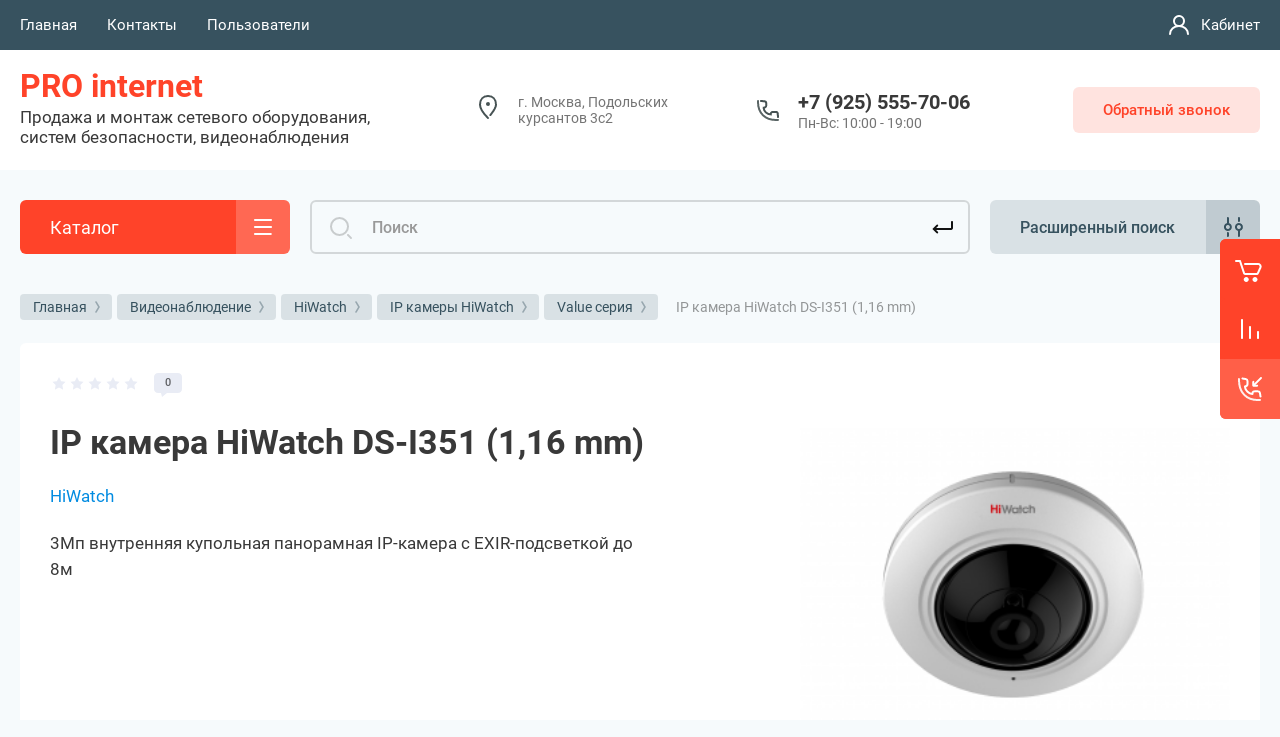

--- FILE ---
content_type: text/html; charset=utf-8
request_url: https://prointernet.ru/magazin/product/ip-kamera-hiwatch-ds-i351-1-16-mm-1
body_size: 28522
content:



			<!DOCTYPE html>
<html data-wf-page="5c3b598191db030be7577d33" data-wf-site="5c18c320997c256f5317756a" lang="ru">
<head>
<meta charset="utf-8">
<meta name="robots" content="all"/>
<title>IP камера HiWatch DS-I351 (1,16 mm)</title>

<meta content="Webflow" name="generator">
<meta name="description" content="IP камера HiWatch DS-I351 (1,16 mm)">
<meta name="keywords" content="IP камера HiWatch DS-I351 (1,16 mm)">
<meta name="SKYPE_TOOLBAR" content="SKYPE_TOOLBAR_PARSER_COMPATIBLE">
<meta name="viewport" content="width=device-width, initial-scale=1.0, maximum-scale=1.0, user-scalable=no">
<meta name="format-detection" content="telephone=no">
<meta http-equiv="x-rim-auto-match" content="none">



	<style>
		.remodal {display: none;} .name { margin-bottom: 5px; font-size: 20px;} body .company-info__left .name.site-name { margin-bottom: 0;} .right-pannel.fix_right_hover .cart-container .cart_1{    display: flex; width: 200px; min-width: 200px; transition: all 0s ease-in-out;}  .timer-block__date span{display:inline-block;vertical-align:middle;width:46px;height:46px;border-radius:6px;font-size:18px;line-height:46px;font-weight:700;text-align:center}.timer-block__date ins{opacity:.5;display:inline-block;vertical-align:middle;width:4px;height:14px;margin:0 8px} @media (min-width: 1261px){body .company-info__left.logo_left{display:flex;align-items:center;width:380px}body .logo_left .link{font-size:26px}}body .logo_left .desc{line-height:1.1}body .site-logo{display:inline-block;vertical-align:middle;margin:5px 20px 5px 0}body .name{margin-bottom:0}body .company-info__left .name.site-name + .site-desc{margin-top:5px;display:block}body .company-info__left > .name{display:inline-block;vertical-align:middle}@media (min-width: 1261px){body .logo_left .site-logo{flex-shrink:0}}body .cat-item__pic { flex-shrink: 0;}.search-input {min-width: 100%;}.right-pannel.fix_right_hover .cart-container .cart_1{display:flex;width:200px;min-width:200px;transform:translate3d(140px,0px,0px);transition:all 0 ease-in-out;}
	</style>


	<link rel="stylesheet" href="/g/templates/shop2/2.101.2/css/plugins.css">

<script src="/g/libs/jquery/1.10.2/jquery.min.js"></script>

			<link rel="stylesheet" href="/g/libs/lightgallery-proxy-to-hs/lightgallery.proxy.to.hs.min.css" media="all" async>
<script src="/g/libs/lightgallery-proxy-to-hs/lightgallery.proxy.to.hs.stub.min.js"></script>
<script src="/g/libs/lightgallery-proxy-to-hs/lightgallery.proxy.to.hs.js" async></script>

            <!-- 46b9544ffa2e5e73c3c971fe2ede35a5 -->
            <script src='/shared/s3/js/lang/ru.js'></script>
            <script src='/shared/s3/js/common.min.js'></script>
        <link rel='stylesheet' type='text/css' href='/shared/s3/css/calendar.css' />
<!--s3_require-->
<link rel="stylesheet" href="/g/basestyle/1.0.1/user/user.css" type="text/css"/>
<link rel="stylesheet" href="/g/basestyle/1.0.1/user/user.blue.css" type="text/css"/>
<script type="text/javascript" src="/g/basestyle/1.0.1/user/user.js" async></script>
<!--/s3_require-->
					
		
		
		
					
			<script type="text/javascript" src="/g/shop2v2/default/js/shop2v2-plugins.js"></script>
		
			<script type="text/javascript" src="/g/shop2v2/default/js/shop2.2.min.js"></script>
		
	<script type="text/javascript">shop2.init({"productRefs": [],"apiHash": {"getPromoProducts":"ad60edc10623e82c9625a085b904c5d1","getSearchMatches":"f9fd1f3434a2defa0fff4e48648c77a6","getFolderCustomFields":"3a379678588900adb59d8173192fbe01","getProductListItem":"53a32dd227b0b0eab50eadaf6358051a","cartAddItem":"4c53ec7b84ffd87f08fa2769f2936527","cartRemoveItem":"73996057a6f59444b7c17576f3f1d74c","cartUpdate":"9b5e95df380040f55773c83631262dc5","cartRemoveCoupon":"6a8091b95c1faafb433d260fa08080cf","cartAddCoupon":"e6e9bdbd88ca68a1dcdf0ce3313b66d4","deliveryCalc":"9bec6b006df9a1efc12c3476daabf84e","printOrder":"33c628d5534ae84c181727dd64ec8d3f","cancelOrder":"aed5ed96269444eeea63a277f82317e5","cancelOrderNotify":"1dd2275f90b491facf2059fa3433b3a9","repeatOrder":"3fb6f40a1f40683c72294b0042f4132c","paymentMethods":"b1a21bbb95c9714bc9b9bbd5d9cd1e7f","compare":"9f6643a0c3a74e87492535e34be15cd4"},"hash": null,"verId": 3979241,"mode": "product","step": "","uri": "/magazin","IMAGES_DIR": "/d/","my": {"gr_new_contats_popup":true,"gr_slider_corrections":true,"show_sections":false,"lazy_load_subpages":true,"gr_pagelist_lazy_load":true,"price_fa_rouble":true,"buy_alias":"\u0412 \u043a\u043e\u0440\u0437\u0438\u043d\u0443","buy_mod":true,"buy_kind":true,"on_shop2_btn":true,"hide_article":true,"gr_selected_theme":6,"gr_buy_btn_data_url":true,"gr_product_quick_view":true,"gr_shop2_msg":true,"gr_timer_top":true,"fix_right_hover":true,"gr_img_lazyload":true,"gr_optimized":true},"shop2_cart_order_payments": 1,"cf_margin_price_enabled": 0,"maps_yandex_key":"","maps_google_key":""});shop2.facets.enabled = true;</script>
<style type="text/css">.product-item-thumb {width: 400px;}.product-item-thumb .product-image, .product-item-simple .product-image {height: 400px;width: 400px;}.product-item-thumb .product-amount .amount-title {width: 304px;}.product-item-thumb .product-price {width: 350px;}.shop2-product .product-side-l {width: 250px;}.shop2-product .product-image {height: 250px;width: 250px;}.shop2-product .product-thumbnails li {width: 73px;height: 73px;}</style>
	
<link rel="stylesheet" href="/g/libs/jquery-popover/0.0.4/jquery.popover.css">
<script src="/g/libs/jquery-popover/0.0.4/jquery.popover.js"></script>

	<script src="/g/libs/jquery-zoom/1.7.21/js/jquery.zoom.min.js"></script>
	<script src="/g/templates/shop2/2.101.2/css/special_timer_popup/special_timer_popup.js"></script>
	<script src="/g/templates/shop2/2.101.2/css/recent_block/recent_block.js"></script>
	<script src="/g/templates/shop2/2.101.2/css/lazy_load/lazy_load.js"></script>
	<script src="/g/templates/shop2/2.101.2/css/product_preview_popup/product_preview_popup.js"></script>
	<script src="/g/templates/shop2/2.101.2/css/quick_view_popup/quick_view_popup.js"></script>
	<script src="/g/templates/shop2/2.101.2/css/cart_preview_popup/cart_preview_popup.js"></script>

<!-- [if lt IE 9]>
<script src="https://cdnjs.cloudflare.com/ajax/libs/html5shiv/3.7.3/html5shiv.min.js" type="text/javascript"></script>
<![endif] -->

					    <link rel="stylesheet" href="/g/templates/shop2/2.101.2/themes/theme6/theme.min.css">
			
<!-- webflow -->

	<script type="text/javascript">
	    !function(o,c){var n=c.documentElement,t=" w-mod-";n.className+=t+"js",("ontouchstart"in o||o.DocumentTouch&&c instanceof DocumentTouch)&&(n.className+=t+"touch")}(window,document);
	</script>

<!-- webflow -->


	<link rel="stylesheet" href="/g/templates/shop2/2.101.2/video-surveillance/css/corrections.css">




</head>
<body class="body site slider_corrections">
		
		
<div class="site__wrapper">
	
										
					<div class="remodal cart-remodal" data-remodal-id="cart-preview-popup" role="dialog" data-remodal-options="hashTracking: false">
	<button data-remodal-action="close" class="close-button remodal-close-btn">
		<span>Закрыть</span>
	</button>
	<div class="cart-remodal__body"></div>
</div>				
	<div class="burger-block">
		<div class="burger-block__section">
			<div class="burger-close">&nbsp;</div>
			<div class="burger-block__menu">Меню</div>
			<div class="burger-cabinet">
				<a href="#login-form" class="top-pannel_cabinet left-pannel w-nav-link w--nav-link-open">Кабинет</a>
			</div>
			<div class="burger-folders">
				<div class="burger-title cat-title-text">Каталог</div>
				<div class="burger-folders__body">
					<ul class="burger-folders__list menu-default">
											         					         					         					         					    					         					              					              					                   <li class="firstlevel sublevel">
					                   				                        		<a class="cat-item_link hasArrow" href="/magazin/folder/domofony">
				                                					                                
					                                						                                		<span class="cat-item__pic">&nbsp;</span>
					                                						                                	
				                                				                                <span class="cat-item__title">Домофоны</span>
				                            </a>
			                            					                   	
					              					         					         					         					         					    					         					              					                   					                        <ul>
					                            <li class="parentItem"><a href="/magazin/folder/domofony"><span>Домофоны</span></a></li>
					                    						              					              					                   <li class=""><a href="/magazin/folder/domofony-hiwatch"><span>Домофоны HiWatch</span></a>
					              					         					         					         					         					    					         					              					                   					                        </li>
					                        					                             </ul></li>
					                        					                   					              					              					                   <li class="firstlevel sublevel">
					                   				                        		<a class="cat-item_link hasArrow has_icon_item" href="/magazin/folder/umnyy-dom">
				                                					                                
					                                						                                		<span class="cat-item__pic">
					                                			<svg width="32" height="32" viewBox="0 0 32 32" fill="none" xmlns="http://www.w3.org/2000/svg">
<path d="M27 16V15C26.4477 15 26 15.4477 26 16H27ZM29 16V17C29.5523 17 30 16.5523 30 16H29ZM29 13.3718H30C30 13.0628 29.8572 12.7712 29.6131 12.5818L29 13.3718ZM16 4L16.5773 3.18345C16.2282 2.93667 15.7609 2.93907 15.4144 3.18943L16 4ZM3 13.3718L2.41814 12.5585C2.15571 12.7463 2 13.0491 2 13.3718H3ZM3 16H2C2 16.5523 2.44772 17 3 17V16ZM5 16H6C6 15.4477 5.55228 15 5 15V16ZM11.2304 18.8872C10.8399 19.2777 10.8399 19.9109 11.2304 20.3014C11.6209 20.6919 12.2541 20.6919 12.6446 20.3014L11.2304 18.8872ZM19.3554 20.3014C19.7459 20.6919 20.3791 20.6919 20.7696 20.3014C21.1601 19.9109 21.1601 19.2777 20.7696 18.8872L19.3554 20.3014ZM13.6679 21.3249C13.2774 21.7154 13.2774 22.3486 13.6679 22.7391C14.0584 23.1297 14.6916 23.1297 15.0821 22.7391L13.6679 21.3249ZM16.9179 22.7391C17.3084 23.1297 17.9416 23.1297 18.3321 22.7391C18.7226 22.3486 18.7226 21.7154 18.3321 21.3249L16.9179 22.7391ZM8.79289 16.4497C8.40237 16.8402 8.40237 17.4734 8.79289 17.8639C9.18342 18.2544 9.81658 18.2544 10.2071 17.8639L8.79289 16.4497ZM21.7929 17.8639C22.1834 18.2544 22.8166 18.2544 23.2071 17.8639C23.5976 17.4734 23.5976 16.8402 23.2071 16.4497L21.7929 17.8639ZM22 5.33333C22 5.88562 22.4477 6.33333 23 6.33333C23.5523 6.33333 24 5.88562 24 5.33333H22ZM23 4V3C22.4477 3 22 3.44772 22 4H23ZM27 4H28C28 3.44772 27.5523 3 27 3V4ZM26 8C26 8.55228 26.4477 9 27 9C27.5523 9 28 8.55228 28 8H26ZM27 17H29V15H27V17ZM30 16V13.3718H28V16H30ZM2 13.3718V16H4V13.3718H2ZM3 17H5V15H3V17ZM4 16V27.1851H6V16H4ZM4 27.1851C4 28.1757 4.80077 29 5.80645 29V27C5.92504 27 6 27.0909 6 27.1851H4ZM5.80645 29H26.1935V27H5.80645V29ZM26.1935 29C27.1992 29 28 28.1757 28 27.1851H26C26 27.0909 26.075 27 26.1935 27V29ZM28 27.1851V16H26V27.1851H28ZM16 4C15.4144 3.18943 15.4143 3.18946 15.4142 3.18951C15.4142 3.18957 15.4141 3.18965 15.4139 3.18976C15.4136 3.18998 15.4131 3.19031 15.4125 3.19075C15.4113 3.19163 15.4095 3.19295 15.4071 3.1947C15.4022 3.1982 15.395 3.20343 15.3854 3.21035C15.3663 3.22417 15.3378 3.24471 15.3006 3.2716C15.2262 3.32538 15.1166 3.40454 14.9761 3.50603C14.6951 3.709 14.2904 4.00131 13.7956 4.35865C12.806 5.07332 11.456 6.04805 10.0144 7.08832C7.13031 9.16948 3.88219 11.5111 2.41814 12.5585L3.58186 14.1851C5.04996 13.1348 8.30183 10.7905 11.1847 8.71016C12.6266 7.6697 13.9768 6.69481 14.9665 5.98004C15.4614 5.62266 15.8662 5.3303 16.1472 5.12728C16.2878 5.02577 16.3974 4.9466 16.4718 4.8928C16.5091 4.8659 16.5375 4.84535 16.5567 4.83152C16.5662 4.8246 16.5735 4.81937 16.5783 4.81586C16.5807 4.81411 16.5826 4.81278 16.5838 4.8119C16.5844 4.81146 16.5849 4.81113 16.5852 4.81091C16.5853 4.8108 16.5854 4.81071 16.5855 4.81066C16.5856 4.8106 16.5856 4.81057 16 4ZM29.6131 12.5818C28.2809 11.548 25.0118 9.19162 22.0968 7.10824C20.6348 6.06328 19.255 5.08216 18.2408 4.36233C17.7337 4.0024 17.3179 3.70774 17.0288 3.50304C16.8843 3.40069 16.7715 3.32083 16.6947 3.26654C16.6564 3.23939 16.627 3.21863 16.6073 3.20466C16.5974 3.19767 16.5899 3.19238 16.5849 3.18883C16.5824 3.18705 16.5805 3.18571 16.5792 3.18481C16.5786 3.18436 16.5781 3.18402 16.5778 3.1838C16.5776 3.18368 16.5775 3.1836 16.5774 3.18354C16.5773 3.18348 16.5773 3.18345 16 4C15.4227 4.81655 15.4228 4.81658 15.4228 4.81663C15.4229 4.81668 15.423 4.81676 15.4232 4.81687C15.4235 4.81709 15.424 4.81742 15.4246 4.81786C15.4258 4.81874 15.4277 4.82006 15.4302 4.82182C15.4352 4.82534 15.4426 4.83059 15.4524 4.83754C15.4721 4.85145 15.5013 4.87212 15.5396 4.89919C15.6161 4.95333 15.7287 5.03303 15.873 5.1352C16.1615 5.33955 16.5767 5.6338 17.0832 5.99328C18.0962 6.71229 19.4741 7.69207 20.9339 8.73537C23.8625 10.8285 27.0933 13.158 28.3869 14.1618L29.6131 12.5818ZM12.6446 20.3014C14.4885 18.4575 17.5115 18.4575 19.3554 20.3014L20.7696 18.8872C18.1447 16.2623 13.8553 16.2623 11.2304 18.8872L12.6446 20.3014ZM15.0821 22.7391C15.6124 22.2088 16.3876 22.2088 16.9179 22.7391L18.3321 21.3249C17.0207 20.0136 14.9793 20.0136 13.6679 21.3249L15.0821 22.7391ZM10.2071 17.8639C13.4166 14.6544 18.5834 14.6544 21.7929 17.8639L23.2071 16.4497C19.2166 12.4592 12.7834 12.4592 8.79289 16.4497L10.2071 17.8639ZM24 5.33333V4H22V5.33333H24ZM23 5H27V3H23V5ZM26 4V8H28V4H26Z" fill="#464646"/>
</svg>

					                                		</span>
					                                							                                						                                	
				                                				                                <span class="cat-item__title">Умный дом</span>
				                            </a>
			                            					                   	
					              					         					         					         					         					    					         					              					                   					                        <ul>
					                            <li class="parentItem"><a href="/magazin/folder/umnyy-dom"><span>Умный дом</span></a></li>
					                    						              					              					                   <li class=""><a href="/magazin/folder/sibling"><span>Оборудование Sibling</span></a>
					              					         					         					         					         					    					         					              					                   					                        </li>
					                        					                   					              					              					                   <li class=""><a href="/magazin/folder/ax-pro"><span>Оборудование AX Pro</span></a>
					              					         					         					         					         					    					         					              					                   					                        </li>
					                        					                             </ul></li>
					                        					                   					              					              					                   <li class="firstlevel sublevel">
					                   				                        		<a class="cat-item_link hasArrow" href="/magazin/folder/modemy-4g">
				                                					                                
					                                						                                		<span class="cat-item__pic">&nbsp;</span>
					                                						                                	
				                                				                                <span class="cat-item__title">Модемы 4G</span>
				                            </a>
			                            					                   	
					              					         					         					         					         					    					         					              					                   					                        <ul>
					                            <li class="parentItem"><a href="/magazin/folder/modemy-4g"><span>Модемы 4G</span></a></li>
					                    						              					              					                   <li class=""><a href="/magazin/folder/zte"><span>ZTE</span></a>
					              					         					         					         					         					    					         					              					                   					                        </li>
					                        					                   					              					              					                   <li class=""><a href="/magazin/folder/huawei"><span>Huawei</span></a>
					              					         					         					         					         					    					         					              					                   					                        </li>
					                        					                   					              					              					                   <li class=""><a href="/magazin/folder/dop-tovary"><span>Доп товары</span></a>
					              					         					         					         					         					    					         					              					                   					                        </li>
					                        					                             </ul></li>
					                        					                   					              					              					                   <li class="firstlevel sublevel">
					                   				                        		<a class="cat-item_link hasArrow" href="/magazin/folder/wi-fi-routery">
				                                					                                
					                                						                                		<span class="cat-item__pic">&nbsp;</span>
					                                						                                	
				                                				                                <span class="cat-item__title">Wi-Fi Роутеры</span>
				                            </a>
			                            					                   	
					              					         					         					         					         					    					         					              					                   					                        <ul>
					                            <li class="parentItem"><a href="/magazin/folder/wi-fi-routery"><span>Wi-Fi Роутеры</span></a></li>
					                    						              					              					                   <li class="sublevel"><a class="hasArrow" href="/magazin/folder/stacionarnye"><span>Стационарные</span></a>
					              					         					         					         					         					    					         					              					                   					                        <ul>
					                            <li class="parentItem"><a href="/magazin/folder/stacionarnye"><span>Стационарные</span></a></li>
					                    						              					              					                   <li class=""><a href="/magazin/folder/keenetic"><span>KEENETIC</span></a>
					              					         					         					         					         					    					         					              					                   					                        </li>
					                        					                             </ul></li>
					                        					                   					              					              					                   <li class="sublevel"><a class="hasArrow" href="/magazin/folder/mobilnye"><span>Мобильные</span></a>
					              					         					         					         					         					    					         					              					                   					                        <ul>
					                            <li class="parentItem"><a href="/magazin/folder/mobilnye"><span>Мобильные</span></a></li>
					                    						              					              					                   <li class=""><a href="/magazin/folder/huawei-1"><span>Huawei</span></a>
					              					         					         					         					         					    					         					              					                   					                        </li>
					                        					                   					              					              					                   <li class=""><a href="/magazin/folder/zte-1"><span>ZTE</span></a>
					              					         					         					         					         					    					         					              					                   					                        </li>
					                        					                             </ul></li>
					                        					                             </ul></li>
					                        					                   					              					              					                   <li class="firstlevel sublevel">
					                   				                        		<a class="cat-item_link hasArrow" href="/magazin/folder/komplekty-4g">
				                                					                                
					                                						                                		<span class="cat-item__pic">&nbsp;</span>
					                                						                                	
				                                				                                <span class="cat-item__title">Комплекты 4G</span>
				                            </a>
			                            					                   	
					              					         					         					         					         					    					         					              					                   					                        <ul>
					                            <li class="parentItem"><a href="/magazin/folder/komplekty-4g"><span>Комплекты 4G</span></a></li>
					                    						              					              					                   <li class=""><a href="/magazin/folder/komplekty-interneta-bez-usileniya"><span>Комплекты интернета без усиления</span></a>
					              					         					         					         					         					    					         					              					                   					                        </li>
					                        					                   					              					              					                   <li class=""><a href="/magazin/folder/komplekty-interneta-c-usileniem"><span>Комплекты интернета c усилением</span></a>
					              					         					         					         					         					    					         					              					                   					                        </li>
					                        					                             </ul></li>
					                        					                   					              					              					                   <li class="firstlevel sublevel">
					                   				                        		<a class="cat-item_link hasArrow" href="/magazin/folder/videonablyudenie">
				                                					                                
					                                						                                		<span class="cat-item__pic">&nbsp;</span>
					                                						                                	
				                                				                                <span class="cat-item__title">Видеонаблюдение</span>
				                            </a>
			                            					                   	
					              					         					         					         					         					    					         					              					                   					                        <ul>
					                            <li class="parentItem"><a href="/magazin/folder/videonablyudenie"><span>Видеонаблюдение</span></a></li>
					                    						              					              					                   <li class="sublevel"><a class="hasArrow" href="/magazin/folder/wi-fi-kamery"><span>Wi-Fi камеры</span></a>
					              					         					         					         					         					    					         					              					                   					                        <ul>
					                            <li class="parentItem"><a href="/magazin/folder/wi-fi-kamery"><span>Wi-Fi камеры</span></a></li>
					                    						              					              					                   <li class=""><a href="/magazin/folder/wi-fi-kamery-ezviz"><span>Wi-Fi камеры EZVIZ</span></a>
					              					         					         					         					         					    					         					              					                   					                        </li>
					                        					                   					              					              					                   <li class=""><a href="/magazin/folder/wi-fi-kamery-vstarcam"><span>Wi-Fi камеры VStarcam</span></a>
					              					         					         					         					         					    					         					              					                   					                        </li>
					                        					                             </ul></li>
					                        					                   					              					              					                   <li class=""><a href="/magazin/folder/4g-kamery"><span>4G камеры</span></a>
					              					         					         					         					         					    					         					              					                   					                        </li>
					                        					                   					              					              					                   <li class="sublevel"><a class="hasArrow" href="/magazin/folder/hiwatch"><span>HiWatch</span></a>
					              					         					         					         					         					    					         					              					                   					                        <ul>
					                            <li class="parentItem"><a href="/magazin/folder/hiwatch"><span>HiWatch</span></a></li>
					                    						              					              					                   <li class=""><a href="/magazin/folder/hd-tvi-kamery-hiwatch"><span>HD-TVI камеры HiWatch</span></a>
					              					         					         					         					         					    					         					              					                   					                        </li>
					                        					                   					              					              					                   <li class="sublevel"><a class="hasArrow" href="/magazin/folder/ip-kamery-hiwatch"><span>IP камеры HiWatch</span></a>
					              					         					         					         					         					    					         					              					                   					                        <ul>
					                            <li class="parentItem"><a href="/magazin/folder/ip-kamery-hiwatch"><span>IP камеры HiWatch</span></a></li>
					                    						              					              					                   <li class=""><a href="/magazin/folder/pro-seriya"><span>PRO серия</span></a>
					              					         					         					         					         					    					         					              					                   					                        </li>
					                        					                   					              					              					                   <li class=""><a href="/magazin/folder/value-seriya-1"><span>Value серия</span></a>
					              					         					         					         					         					    					         					              					                   					                        </li>
					                        					                             </ul></li>
					                        					                   					              					              					                   <li class=""><a href="/magazin/folder/hd-tvi-videoregistratory-hiwatch"><span>HD-TVI видеорегистраторы HiWatch</span></a>
					              					         					         					         					         					    					         					              					                   					                        </li>
					                        					                   					              					              					                   <li class="sublevel"><a class="hasArrow" href="/magazin/folder/ip-videoregistratory-hiwatch"><span>IP видеорегистраторы HiWatch</span></a>
					              					         					         					         					         					    					         					              					                   					                        <ul>
					                            <li class="parentItem"><a href="/magazin/folder/ip-videoregistratory-hiwatch"><span>IP видеорегистраторы HiWatch</span></a></li>
					                    						              					              					                   <li class=""><a href="/magazin/folder/pro-seriya-1"><span>PRO серия</span></a>
					              					         					         					         					         					    					         					              					                   					                        </li>
					                        					                   					              					              					                   <li class=""><a href="/magazin/folder/value-seriya-2"><span>Value серия</span></a>
					              					         					         					         					         					    					         					              					                   					                        </li>
					                        					                             </ul></li>
					                        					                   					              					              					                   <li class="sublevel"><a class="hasArrow" href="/magazin/folder/kommutatory-hiwatch"><span>Коммутаторы HiWatch</span></a>
					              					         					         					         					         					    					         					              					                   					                        <ul>
					                            <li class="parentItem"><a href="/magazin/folder/kommutatory-hiwatch"><span>Коммутаторы HiWatch</span></a></li>
					                    						              					              					                   <li class=""><a href="/magazin/folder/pro-seriya-2"><span>PRO серия</span></a>
					              					         					         					         					         					    					         					              					                   					                        </li>
					                        					                   					              					              					                   <li class=""><a href="/magazin/folder/value-seriya-3"><span>Value серия</span></a>
					              					         					         					         					         					    					         					              					                   					                        </li>
					                        					                             </ul></li>
					                        					                             </ul></li>
					                        					                   					              					              					                   <li class="sublevel"><a class="hasArrow" href="/magazin/folder/dahua"><span>Dahua</span></a>
					              					         					         					         					         					    					         					              					                   					                        <ul>
					                            <li class="parentItem"><a href="/magazin/folder/dahua"><span>Dahua</span></a></li>
					                    						              					              					                   <li class=""><a href="/magazin/folder/ip-kamery-dahua"><span>IP камеры Dahua</span></a>
					              					         					         					         					         					    					         					              					                   					                        </li>
					                        					                   					              					              					                   <li class=""><a href="/magazin/folder/hdcvi-kamery-dahua"><span>HDCVI камеры Dahua</span></a>
					              					         					         					         					         					    					         					              					                   					                        </li>
					                        					                             </ul></li>
					                        					                             </ul></li>
					                        					                   					              					              					                   <li class="firstlevel sublevel">
					                   				                        		<a class="cat-item_link hasArrow" href="/magazin/folder/tv-pristavki">
				                                					                                
					                                						                                		<span class="cat-item__pic">&nbsp;</span>
					                                						                                	
				                                				                                <span class="cat-item__title">ТВ приставки</span>
				                            </a>
			                            					                   	
					              					         					         					         					         					    					         					              					                   					                        <ul>
					                            <li class="parentItem"><a href="/magazin/folder/tv-pristavki"><span>ТВ приставки</span></a></li>
					                    						              					              					                   <li class=""><a href="/magazin/folder/ip-tv-pristavki"><span>Ip TV приставки</span></a>
					              					         					         					         					         					    					         					              					                   					                        </li>
					                        					                             </ul></li>
					                        					                   					              					              					                   <li class="firstlevel sublevel">
					                   				                        		<a class="cat-item_link hasArrow" href="/magazin/folder/aksessuary">
				                                					                                
					                                						                                		<span class="cat-item__pic">&nbsp;</span>
					                                						                                	
				                                				                                <span class="cat-item__title">Аксессуары</span>
				                            </a>
			                            					                   	
					              					         					         					         					         					    					         					              					                   					                        <ul>
					                            <li class="parentItem"><a href="/magazin/folder/aksessuary"><span>Аксессуары</span></a></li>
					                    						              					              					                   <li class=""><a href="/magazin/folder/haby-i-koncentratory"><span>Хабы и концентраторы</span></a>
					              					         					         					         					         					    					         					              					                   					                        </li>
					                        					                   					              					              					                   <li class=""><a href="/magazin/folder/wi-fi-adaptery"><span>Wi-Fi адаптеры</span></a>
					              					         					         					         					         					    					         					              					                   					                        </li>
					                        					                   					              					              					                   <li class=""><a href="/magazin/folder/fm-transmittery"><span>FM трансмиттеры</span></a>
					              					         					         					         					         					    					         					              					                   					                        </li>
					                        					                   					              					              					                   <li class=""><a href="/magazin/folder/kabeli"><span>Кабели</span></a>
					              					         					         					         					         					    					    					         </li></ul>
					    					    </li>
					</ul>
				</div>
			</div>
			
		</div>
	</div>
	
	<div class="mobile-menu">
		<div class="mobile-menu__inner">
			<div class="mobile-menu__back">&nbsp;</div>
			<div class="mobile-menu__title">Меню</div>
			<div class="burger-navigation">
								    <ul class="burger-navigation__list menu-default">
											              					              					                   <li class="firstlevel"><a href="/"><span>Главная</span></a>
					              					         					         					         					    					              					                   					                        </li>
					                        					                   					              					              					                   <li class="firstlevel"><a href="/kontakty"><span>Контакты</span></a>
					              					         					         					         					    					              					                   					                        </li>
					                        					                   					              					              					                   <li class="firstlevel"><a href="/users"><span>Пользователи</span></a>
					              					         					         					         					    					    					    </li>
					</ul>
							</div>
		</div>
	</div>
	
    <div class="right-pannel fix_right_hover">
        <div class="right-pannel__inner">
        	
                                		            
	            <div class="cart-container">
	            							                <div data-w-id="aaab699d-b1d5-c3e0-fe4a-8184ed5d3630" class="cart-popup-btn cart_link w-inline-block pointer_events_none" data-remodal-target="cart-preview-popup">
	                    <div class="cart-popup-btn__icon"><span class="cart_amount">0</span></div>
	                    <div class="cart-popup-btn__title">Корзина</div>
	                </div>
	            </div>
			        	            
                        	<div class="compare-block compare-block-empty">
					<span class="compare-block__link compare-block__link_2">
						<span class="compare-block__icon">
							<span class="compare-block__amount">0</span>
						</span>
						<span class="compare-block__title compare-block__title_2">Сравнение пусто</span>
					</span>
					<a href="/magazin/compare" target="_blank" class="compare-block__link compare-block__link_1">
						<span class="compare-block__icon">
							<span class="compare-block__amount">0</span>
						</span>
						<span class="compare-block__title">Сравнение</span>
					</a>
				</div>
						
            	            <div class="form-btn-container">
	                <a data-w-id="542ea86e-36e2-192c-d6ad-11f186ac5285" href="#call_form" class="form-btn w-inline-block">
	                    <div class="form-icon"></div>
	                    <div class="text-block-8">Обратный звонок</div>
	                </a>
	            </div>
                        <a href="#top-pannel" class="up_btn w-inline-block"></a>
        </div>
    </div> <!-- .right-pannel -->
    
    <header class="site-hedaer">
        <div class="header">
        
        	        			        				        											        				
			
            <div data-collapse="medium" data-animation="over-left" data-duration="400" id="top-pannel" data-doc-height="1" data-no-scroll="1" class="top-pannel w-nav">
            	
            	<div class="top-pannel__inner">
	                <div class="top-pannel__cont-btn">
	                    <div class="cont-icon" data-remodal-target="call_form">&nbsp;</div>
	                </div>
	                		            	<div class="compare-block">
							<a href="/magazin/compare" target="_blank" class="compare-block__link">
								<span class="compare-block__icon">
									<span class="compare-block__amount">0</span>
								</span>
								<span class="compare-block__title">Сравнение</span>
							</a>
						</div>
						                <div class="top-pannel__cart">
	                													
	                    	                    			                <div class="cart-icon mobile pointer_events_none" role="button" data-remodal-target="cart-preview-popup">
			                    <span class="cart_amount">0</span>
			                </div>
							                    	                </div>
	                <div class="width-container-top w-container">
	                    <div class="burger-btn">&nbsp;</div>
	                    <nav role="navigation" class="nav-menu w-hidden-tiny w-nav-menu">
	                        <div class="nav-menu__wrap">
	                            								    <ul class="top-menu__wrap menu-default">
								        								
								            								
								            								                <li class=" opened"><a class="top-menu__link w-nav-link" href="/"><span>Главная</span></a>
								            								            								
								        								
								            								                								                        </li>
								                    								                								            								
								            								                <li class=""><a class="top-menu__link w-nav-link" href="/kontakty"><span>Контакты</span></a>
								            								            								
								        								
								            								                								                        </li>
								                    								                								            								
								            								                <li class=""><a class="top-menu__link w-nav-link" href="/users"><span>Пользователи</span></a>
								            								            								
								        								        </li>
								    </ul>
								    									                        </div>
	                    </nav>
	                    <a href="#login-form" class="top-pannel_cabinet w-button">Кабинет</a>
	                    <div class="remodal" data-remodal-id="login-form" role="dialog">
							<button data-remodal-action="close" class="close-button"><span>Закрыть</span></button>
							<div class="shop2-block login-form ">
	<div class="block-title">
		Кабинет
	</div>
	<div class="block-body">
		
			<form method="post" action="/users">
				<input type="hidden" name="mode" value="login" />

				<div class="row login tpl-field">
					<input placeholder="Логин" type="text" name="login" id="login" tabindex="1" value="" />
				</div>
				<div class="row tpl-field">
					<input placeholder="Пароль" type="password" name="password" id="password" tabindex="2" value="" />
				</div>

				<div class="login-btns">
					<div class="login-btns__enter">
						<button type="submit" class="btn-style" tabindex="3">Войти</button>
					</div>
					<div class="login-btns__in">
						<a href="/users/forgot_password" class="forgot">Забыли пароль?</a><br/>
						<a href="/users/register" class="register">Регистрация</a>
					</div>
				</div>
			<re-captcha data-captcha="recaptcha"
     data-name="captcha"
     data-sitekey="6LcNwrMcAAAAAOCVMf8ZlES6oZipbnEgI-K9C8ld"
     data-lang="ru"
     data-rsize="invisible"
     data-type="image"
     data-theme="light"></re-captcha></form>
			
							<div class="g-auth__row g-auth__social-min">
										



				
						<div class="g-form-field__title"><b>Также Вы можете войти через:</b></div>
			<div class="g-social">
																												<div class="g-social__row">
								<a href="/users/hauth/start/vkontakte?return_url=/magazin/product/ip-kamera-hiwatch-ds-i351-1-16-mm-1" class="g-social__item g-social__item--vk-large" rel="nofollow">Vkontakte</a>
							</div>
																																						<!--noindex-->
							<a href="/users/hauth/start/yandex?return_url=/magazin/product/ip-kamera-hiwatch-ds-i351-1-16-mm-1" class="g-social__item g-social__item--ya" rel="nofollow">Yandex</a>
						<!--/noindex-->
																
			</div>
			
		
	
			<div class="g-auth__personal-note">
									
			
							Ознакомлен с пользовательским соглашением. <a href="/users/agreement" target="_blank">Подробнее</a>
					</div>
					</div>
			
		
	</div>
</div>						</div>
	                </div>
                </div>
                
            </div>
            <div class="company-info">
                <div class="width-container head">
                    <div class="company-info__left">
                    	                    		                        <div class="name">
	                        			                            <div class="name site-name">
		                            	<a href="https://prointernet.ru" class="link">PRO internet</a>		                            </div>
	                            	                            	                            	<div class="desc site-desc">Продажа и монтаж сетевого оборудования, систем безопасности, видеонаблюдения</div>
	                           		                        </div>
                                            </div>
                    <div class="company-info__right">
                                                	<div class="address">г. Москва, Подольских курсантов 3с2</div>
                                            		                        <div class="contacts">
	                            <div class="contacts-inner new_contacts_popup">
	                                <div class="phone-item">
	                                													                                    		<a href="tel:+79255557006" class="phone">+7 (925) 555-70-06</a>
	                                    		                                   		                                   		                                </div>
	                                	                                	<div class="schedule">Пн-Вс: 10:00 - 19:00</div>
	                                	                            </div>
	                        </div>
                                                	                        <div class="recall-btn__wrap">
	                            <a href="#call_form" class="recall-btn w-button">Обратный звонок</a>
	                        </div>
                                            </div>
                </div>
            </div>
        </div> <!-- .header -->
    </header>
    
    	    <div class="remodal" data-remodal-id="call_form" role="dialog">
			<button data-remodal-action="close" class="close-button"><span>Закрыть</span></button>
					        <div class="popup-contacts">
		    				                <div><a href="tel:+79255557006">+7 (925) 555-70-06</a></div>
		            		            		            	<div class="popup-contacts__time">Пн-Вс: 10:00 - 19:00</div>
		            		        </div>
		    		    		    	<div class="popup-address">г. Москва, Подольских курсантов 3с2</div>
		    			
                        	
	    
        
    <div class="tpl-anketa" data-api-url="/-/x-api/v1/public/?method=form/postform&param[form_id]=31804105" data-api-type="form">
    		    			    	<div class="tpl-anketa__left">
		        	<div class="tpl-anketa__title">Обратный звонок</div>
		        			        </div>
	                        <div class="tpl-anketa__right">
	        	            <form method="post" action="/" data-s3-anketa-id="31804105">
	                <input type="hidden" name="param[placeholdered_fields]" value="1" />
	                <input type="hidden" name="form_id" value="31804105">
	                	                	                <input type="hidden" name="param[hide_title]" value="" />
	                <input type="hidden" name="param[product_name]" value="" />
                	<input type="hidden" name="param[product_link]" value="https://" />
                	<input type="hidden" name="param[policy_checkbox]" value="" />
                	<input type="hidden" name="param[has_span_button]" value="" />
	                <input type="hidden" name="tpl" value="global:shop2.form.minimal.tpl">
	                		                		                    		                        <div class="tpl-field type-text">
		                            		                            
		                            		                            <div class="field-value">
		                                		                                		                                    <input type="text" 
		                                    	 
			                                    size="30" 
			                                    maxlength="100" 
			                                    value="" 
			                                    name="d[0]" 
			                                    placeholder="Имя" 
		                                    />
		                                		                                
		                                		                            </div>
		                        </div>
		                    		                		                    		                        <div class="tpl-field type-text field-required last-inline">
		                            		                            
		                            		                            <div class="field-value">
		                                		                                		                                    <input type="text" 
		                                    	 required  
			                                    size="30" 
			                                    maxlength="100" 
			                                    value="" 
			                                    name="d[1]" 
			                                    placeholder="Телефон *" 
		                                    />
		                                		                                
		                                		                            </div>
		                        </div>
		                    		                	
	        			        		
	                	
	                <div class="tpl-field tpl-field-button">
	                    <button type="submit" class="tpl-form-button">Отправить</button>
	                </div>
	
	            <re-captcha data-captcha="recaptcha"
     data-name="captcha"
     data-sitekey="6LcNwrMcAAAAAOCVMf8ZlES6oZipbnEgI-K9C8ld"
     data-lang="ru"
     data-rsize="invisible"
     data-type="image"
     data-theme="light"></re-captcha></form>
	            
	        		        	
	                </div>
    </div>
		</div>
	    
    <div class="site-container">
        <div class="site-container__inner">
            <div class="top-block">
                <div class="width-container">
                    <div class="top-block_left">
                        <div class="cat-wrap">
                            
                            <div class="cat">
                                <div class="cat-title inner">
                                    <div class="cat-title-text">Каталог</div>
                                    <div class="cat-title-icon"></div>
                                </div>
                                                                									    <nav class="shop-folders-wrap inner">
								        <ul class="cat-list w-list-unstyled menu-default">
								            								                								            								                								
								                    								
								                    								                        <li class="cat-item has">
								                        									                        		<a class="cat-item_link sublevels" href="/magazin/folder/domofony">
									                                										                                
										                                											                                		<span class="cat-item__pic">&nbsp;</span>
										                                											                                	
									                                									                                <span class="cat-item__title">Домофоны</span>
									                            </a>
								                        									                    								
								                    								
								                								            								                								
								                    								                        								                            <ul>
								                        								                    								
								                    								                        <li class="">
								                            <a class="cat-item_link" href="/magazin/folder/domofony-hiwatch">
								                                Домофоны HiWatch
								                            </a>
								                    								
								                    								
								                								            								                								
								                    								                        								                            </li>
								                            								                                </ul>
								                                </li>
								                            								                        								                    								
								                    								                        <li class="cat-item has">
								                        									                        		<a class="cat-item_link sublevels has_icon_item" href="/magazin/folder/umnyy-dom">
									                                										                                
										                                											                                		<span class="cat-item__pic">
										                                			<svg width="32" height="32" viewBox="0 0 32 32" fill="none" xmlns="http://www.w3.org/2000/svg">
<path d="M27 16V15C26.4477 15 26 15.4477 26 16H27ZM29 16V17C29.5523 17 30 16.5523 30 16H29ZM29 13.3718H30C30 13.0628 29.8572 12.7712 29.6131 12.5818L29 13.3718ZM16 4L16.5773 3.18345C16.2282 2.93667 15.7609 2.93907 15.4144 3.18943L16 4ZM3 13.3718L2.41814 12.5585C2.15571 12.7463 2 13.0491 2 13.3718H3ZM3 16H2C2 16.5523 2.44772 17 3 17V16ZM5 16H6C6 15.4477 5.55228 15 5 15V16ZM11.2304 18.8872C10.8399 19.2777 10.8399 19.9109 11.2304 20.3014C11.6209 20.6919 12.2541 20.6919 12.6446 20.3014L11.2304 18.8872ZM19.3554 20.3014C19.7459 20.6919 20.3791 20.6919 20.7696 20.3014C21.1601 19.9109 21.1601 19.2777 20.7696 18.8872L19.3554 20.3014ZM13.6679 21.3249C13.2774 21.7154 13.2774 22.3486 13.6679 22.7391C14.0584 23.1297 14.6916 23.1297 15.0821 22.7391L13.6679 21.3249ZM16.9179 22.7391C17.3084 23.1297 17.9416 23.1297 18.3321 22.7391C18.7226 22.3486 18.7226 21.7154 18.3321 21.3249L16.9179 22.7391ZM8.79289 16.4497C8.40237 16.8402 8.40237 17.4734 8.79289 17.8639C9.18342 18.2544 9.81658 18.2544 10.2071 17.8639L8.79289 16.4497ZM21.7929 17.8639C22.1834 18.2544 22.8166 18.2544 23.2071 17.8639C23.5976 17.4734 23.5976 16.8402 23.2071 16.4497L21.7929 17.8639ZM22 5.33333C22 5.88562 22.4477 6.33333 23 6.33333C23.5523 6.33333 24 5.88562 24 5.33333H22ZM23 4V3C22.4477 3 22 3.44772 22 4H23ZM27 4H28C28 3.44772 27.5523 3 27 3V4ZM26 8C26 8.55228 26.4477 9 27 9C27.5523 9 28 8.55228 28 8H26ZM27 17H29V15H27V17ZM30 16V13.3718H28V16H30ZM2 13.3718V16H4V13.3718H2ZM3 17H5V15H3V17ZM4 16V27.1851H6V16H4ZM4 27.1851C4 28.1757 4.80077 29 5.80645 29V27C5.92504 27 6 27.0909 6 27.1851H4ZM5.80645 29H26.1935V27H5.80645V29ZM26.1935 29C27.1992 29 28 28.1757 28 27.1851H26C26 27.0909 26.075 27 26.1935 27V29ZM28 27.1851V16H26V27.1851H28ZM16 4C15.4144 3.18943 15.4143 3.18946 15.4142 3.18951C15.4142 3.18957 15.4141 3.18965 15.4139 3.18976C15.4136 3.18998 15.4131 3.19031 15.4125 3.19075C15.4113 3.19163 15.4095 3.19295 15.4071 3.1947C15.4022 3.1982 15.395 3.20343 15.3854 3.21035C15.3663 3.22417 15.3378 3.24471 15.3006 3.2716C15.2262 3.32538 15.1166 3.40454 14.9761 3.50603C14.6951 3.709 14.2904 4.00131 13.7956 4.35865C12.806 5.07332 11.456 6.04805 10.0144 7.08832C7.13031 9.16948 3.88219 11.5111 2.41814 12.5585L3.58186 14.1851C5.04996 13.1348 8.30183 10.7905 11.1847 8.71016C12.6266 7.6697 13.9768 6.69481 14.9665 5.98004C15.4614 5.62266 15.8662 5.3303 16.1472 5.12728C16.2878 5.02577 16.3974 4.9466 16.4718 4.8928C16.5091 4.8659 16.5375 4.84535 16.5567 4.83152C16.5662 4.8246 16.5735 4.81937 16.5783 4.81586C16.5807 4.81411 16.5826 4.81278 16.5838 4.8119C16.5844 4.81146 16.5849 4.81113 16.5852 4.81091C16.5853 4.8108 16.5854 4.81071 16.5855 4.81066C16.5856 4.8106 16.5856 4.81057 16 4ZM29.6131 12.5818C28.2809 11.548 25.0118 9.19162 22.0968 7.10824C20.6348 6.06328 19.255 5.08216 18.2408 4.36233C17.7337 4.0024 17.3179 3.70774 17.0288 3.50304C16.8843 3.40069 16.7715 3.32083 16.6947 3.26654C16.6564 3.23939 16.627 3.21863 16.6073 3.20466C16.5974 3.19767 16.5899 3.19238 16.5849 3.18883C16.5824 3.18705 16.5805 3.18571 16.5792 3.18481C16.5786 3.18436 16.5781 3.18402 16.5778 3.1838C16.5776 3.18368 16.5775 3.1836 16.5774 3.18354C16.5773 3.18348 16.5773 3.18345 16 4C15.4227 4.81655 15.4228 4.81658 15.4228 4.81663C15.4229 4.81668 15.423 4.81676 15.4232 4.81687C15.4235 4.81709 15.424 4.81742 15.4246 4.81786C15.4258 4.81874 15.4277 4.82006 15.4302 4.82182C15.4352 4.82534 15.4426 4.83059 15.4524 4.83754C15.4721 4.85145 15.5013 4.87212 15.5396 4.89919C15.6161 4.95333 15.7287 5.03303 15.873 5.1352C16.1615 5.33955 16.5767 5.6338 17.0832 5.99328C18.0962 6.71229 19.4741 7.69207 20.9339 8.73537C23.8625 10.8285 27.0933 13.158 28.3869 14.1618L29.6131 12.5818ZM12.6446 20.3014C14.4885 18.4575 17.5115 18.4575 19.3554 20.3014L20.7696 18.8872C18.1447 16.2623 13.8553 16.2623 11.2304 18.8872L12.6446 20.3014ZM15.0821 22.7391C15.6124 22.2088 16.3876 22.2088 16.9179 22.7391L18.3321 21.3249C17.0207 20.0136 14.9793 20.0136 13.6679 21.3249L15.0821 22.7391ZM10.2071 17.8639C13.4166 14.6544 18.5834 14.6544 21.7929 17.8639L23.2071 16.4497C19.2166 12.4592 12.7834 12.4592 8.79289 16.4497L10.2071 17.8639ZM24 5.33333V4H22V5.33333H24ZM23 5H27V3H23V5ZM26 4V8H28V4H26Z" fill="#464646"/>
</svg>

										                                		</span>
										                                												                                											                                	
									                                									                                <span class="cat-item__title">Умный дом</span>
									                            </a>
								                        									                    								
								                    								
								                								            								                								
								                    								                        								                            <ul>
								                        								                    								
								                    								                        <li class="">
								                            <a class="cat-item_link" href="/magazin/folder/sibling">
								                                Оборудование Sibling
								                            </a>
								                    								
								                    								
								                								            								                								
								                    								                        								                            </li>
								                            								                        								                    								
								                    								                        <li class="">
								                            <a class="cat-item_link" href="/magazin/folder/ax-pro">
								                                Оборудование AX Pro
								                            </a>
								                    								
								                    								
								                								            								                								
								                    								                        								                            </li>
								                            								                                </ul>
								                                </li>
								                            								                        								                    								
								                    								                        <li class="cat-item has">
								                        									                        		<a class="cat-item_link sublevels" href="/magazin/folder/modemy-4g">
									                                										                                
										                                											                                		<span class="cat-item__pic">&nbsp;</span>
										                                											                                	
									                                									                                <span class="cat-item__title">Модемы 4G</span>
									                            </a>
								                        									                    								
								                    								
								                								            								                								
								                    								                        								                            <ul>
								                        								                    								
								                    								                        <li class="">
								                            <a class="cat-item_link" href="/magazin/folder/zte">
								                                ZTE
								                            </a>
								                    								
								                    								
								                								            								                								
								                    								                        								                            </li>
								                            								                        								                    								
								                    								                        <li class="">
								                            <a class="cat-item_link" href="/magazin/folder/huawei">
								                                Huawei
								                            </a>
								                    								
								                    								
								                								            								                								
								                    								                        								                            </li>
								                            								                        								                    								
								                    								                        <li class="">
								                            <a class="cat-item_link" href="/magazin/folder/dop-tovary">
								                                Доп товары
								                            </a>
								                    								
								                    								
								                								            								                								
								                    								                        								                            </li>
								                            								                                </ul>
								                                </li>
								                            								                        								                    								
								                    								                        <li class="cat-item has">
								                        									                        		<a class="cat-item_link sublevels" href="/magazin/folder/wi-fi-routery">
									                                										                                
										                                											                                		<span class="cat-item__pic">&nbsp;</span>
										                                											                                	
									                                									                                <span class="cat-item__title">Wi-Fi Роутеры</span>
									                            </a>
								                        									                    								
								                    								
								                								            								                								
								                    								                        								                            <ul>
								                        								                    								
								                    								                        <li class="has">
								                            <a class="cat-item_link sublevels" href="/magazin/folder/stacionarnye">
								                                Стационарные
								                            </a>
								                    								
								                    								
								                								            								                								
								                    								                        								                            <ul>
								                        								                    								
								                    								                        <li class="">
								                            <a class="cat-item_link" href="/magazin/folder/keenetic">
								                                KEENETIC
								                            </a>
								                    								
								                    								
								                								            								                								
								                    								                        								                            </li>
								                            								                                </ul>
								                                </li>
								                            								                        								                    								
								                    								                        <li class="has">
								                            <a class="cat-item_link sublevels" href="/magazin/folder/mobilnye">
								                                Мобильные
								                            </a>
								                    								
								                    								
								                								            								                								
								                    								                        								                            <ul>
								                        								                    								
								                    								                        <li class="">
								                            <a class="cat-item_link" href="/magazin/folder/huawei-1">
								                                Huawei
								                            </a>
								                    								
								                    								
								                								            								                								
								                    								                        								                            </li>
								                            								                        								                    								
								                    								                        <li class="">
								                            <a class="cat-item_link" href="/magazin/folder/zte-1">
								                                ZTE
								                            </a>
								                    								
								                    								
								                								            								                								
								                    								                        								                            </li>
								                            								                                </ul>
								                                </li>
								                            								                                </ul>
								                                </li>
								                            								                        								                    								
								                    								                        <li class="cat-item has">
								                        									                        		<a class="cat-item_link sublevels" href="/magazin/folder/komplekty-4g">
									                                										                                
										                                											                                		<span class="cat-item__pic">&nbsp;</span>
										                                											                                	
									                                									                                <span class="cat-item__title">Комплекты 4G</span>
									                            </a>
								                        									                    								
								                    								
								                								            								                								
								                    								                        								                            <ul>
								                        								                    								
								                    								                        <li class="">
								                            <a class="cat-item_link" href="/magazin/folder/komplekty-interneta-bez-usileniya">
								                                Комплекты интернета без усиления
								                            </a>
								                    								
								                    								
								                								            								                								
								                    								                        								                            </li>
								                            								                        								                    								
								                    								                        <li class="">
								                            <a class="cat-item_link" href="/magazin/folder/komplekty-interneta-c-usileniem">
								                                Комплекты интернета c усилением
								                            </a>
								                    								
								                    								
								                								            								                								
								                    								                        								                            </li>
								                            								                                </ul>
								                                </li>
								                            								                        								                    								
								                    								                        <li class="cat-item has">
								                        									                        		<a class="cat-item_link sublevels" href="/magazin/folder/videonablyudenie">
									                                										                                
										                                											                                		<span class="cat-item__pic">&nbsp;</span>
										                                											                                	
									                                									                                <span class="cat-item__title">Видеонаблюдение</span>
									                            </a>
								                        									                    								
								                    								
								                								            								                								
								                    								                        								                            <ul>
								                        								                    								
								                    								                        <li class="has">
								                            <a class="cat-item_link sublevels" href="/magazin/folder/wi-fi-kamery">
								                                Wi-Fi камеры
								                            </a>
								                    								
								                    								
								                								            								                								
								                    								                        								                            <ul>
								                        								                    								
								                    								                        <li class="">
								                            <a class="cat-item_link" href="/magazin/folder/wi-fi-kamery-ezviz">
								                                Wi-Fi камеры EZVIZ
								                            </a>
								                    								
								                    								
								                								            								                								
								                    								                        								                            </li>
								                            								                        								                    								
								                    								                        <li class="">
								                            <a class="cat-item_link" href="/magazin/folder/wi-fi-kamery-vstarcam">
								                                Wi-Fi камеры VStarcam
								                            </a>
								                    								
								                    								
								                								            								                								
								                    								                        								                            </li>
								                            								                                </ul>
								                                </li>
								                            								                        								                    								
								                    								                        <li class="">
								                            <a class="cat-item_link" href="/magazin/folder/4g-kamery">
								                                4G камеры
								                            </a>
								                    								
								                    								
								                								            								                								
								                    								                        								                            </li>
								                            								                        								                    								
								                    								                        <li class="has">
								                            <a class="cat-item_link sublevels" href="/magazin/folder/hiwatch">
								                                HiWatch
								                            </a>
								                    								
								                    								
								                								            								                								
								                    								                        								                            <ul>
								                        								                    								
								                    								                        <li class="">
								                            <a class="cat-item_link" href="/magazin/folder/hd-tvi-kamery-hiwatch">
								                                HD-TVI камеры HiWatch
								                            </a>
								                    								
								                    								
								                								            								                								
								                    								                        								                            </li>
								                            								                        								                    								
								                    								                        <li class="has">
								                            <a class="cat-item_link sublevels" href="/magazin/folder/ip-kamery-hiwatch">
								                                IP камеры HiWatch
								                            </a>
								                    								
								                    								
								                								            								                								
								                    								                        								                            <ul>
								                        								                    								
								                    								                        <li class="">
								                            <a class="cat-item_link" href="/magazin/folder/pro-seriya">
								                                PRO серия
								                            </a>
								                    								
								                    								
								                								            								                								
								                    								                        								                            </li>
								                            								                        								                    								
								                    								                        <li class="">
								                            <a class="cat-item_link" href="/magazin/folder/value-seriya-1">
								                                Value серия
								                            </a>
								                    								
								                    								
								                								            								                								
								                    								                        								                            </li>
								                            								                                </ul>
								                                </li>
								                            								                        								                    								
								                    								                        <li class="">
								                            <a class="cat-item_link" href="/magazin/folder/hd-tvi-videoregistratory-hiwatch">
								                                HD-TVI видеорегистраторы HiWatch
								                            </a>
								                    								
								                    								
								                								            								                								
								                    								                        								                            </li>
								                            								                        								                    								
								                    								                        <li class="has">
								                            <a class="cat-item_link sublevels" href="/magazin/folder/ip-videoregistratory-hiwatch">
								                                IP видеорегистраторы HiWatch
								                            </a>
								                    								
								                    								
								                								            								                								
								                    								                        								                            <ul>
								                        								                    								
								                    								                        <li class="">
								                            <a class="cat-item_link" href="/magazin/folder/pro-seriya-1">
								                                PRO серия
								                            </a>
								                    								
								                    								
								                								            								                								
								                    								                        								                            </li>
								                            								                        								                    								
								                    								                        <li class="">
								                            <a class="cat-item_link" href="/magazin/folder/value-seriya-2">
								                                Value серия
								                            </a>
								                    								
								                    								
								                								            								                								
								                    								                        								                            </li>
								                            								                                </ul>
								                                </li>
								                            								                        								                    								
								                    								                        <li class="has">
								                            <a class="cat-item_link sublevels" href="/magazin/folder/kommutatory-hiwatch">
								                                Коммутаторы HiWatch
								                            </a>
								                    								
								                    								
								                								            								                								
								                    								                        								                            <ul>
								                        								                    								
								                    								                        <li class="">
								                            <a class="cat-item_link" href="/magazin/folder/pro-seriya-2">
								                                PRO серия
								                            </a>
								                    								
								                    								
								                								            								                								
								                    								                        								                            </li>
								                            								                        								                    								
								                    								                        <li class="">
								                            <a class="cat-item_link" href="/magazin/folder/value-seriya-3">
								                                Value серия
								                            </a>
								                    								
								                    								
								                								            								                								
								                    								                        								                            </li>
								                            								                                </ul>
								                                </li>
								                            								                                </ul>
								                                </li>
								                            								                        								                    								
								                    								                        <li class="has">
								                            <a class="cat-item_link sublevels" href="/magazin/folder/dahua">
								                                Dahua
								                            </a>
								                    								
								                    								
								                								            								                								
								                    								                        								                            <ul>
								                        								                    								
								                    								                        <li class="">
								                            <a class="cat-item_link" href="/magazin/folder/ip-kamery-dahua">
								                                IP камеры Dahua
								                            </a>
								                    								
								                    								
								                								            								                								
								                    								                        								                            </li>
								                            								                        								                    								
								                    								                        <li class="">
								                            <a class="cat-item_link" href="/magazin/folder/hdcvi-kamery-dahua">
								                                HDCVI камеры Dahua
								                            </a>
								                    								
								                    								
								                								            								                								
								                    								                        								                            </li>
								                            								                                </ul>
								                                </li>
								                            								                                </ul>
								                                </li>
								                            								                        								                    								
								                    								                        <li class="cat-item has">
								                        									                        		<a class="cat-item_link sublevels" href="/magazin/folder/tv-pristavki">
									                                										                                
										                                											                                		<span class="cat-item__pic">&nbsp;</span>
										                                											                                	
									                                									                                <span class="cat-item__title">ТВ приставки</span>
									                            </a>
								                        									                    								
								                    								
								                								            								                								
								                    								                        								                            <ul>
								                        								                    								
								                    								                        <li class="">
								                            <a class="cat-item_link" href="/magazin/folder/ip-tv-pristavki">
								                                Ip TV приставки
								                            </a>
								                    								
								                    								
								                								            								                								
								                    								                        								                            </li>
								                            								                                </ul>
								                                </li>
								                            								                        								                    								
								                    								                        <li class="cat-item has">
								                        									                        		<a class="cat-item_link sublevels" href="/magazin/folder/aksessuary">
									                                										                                
										                                											                                		<span class="cat-item__pic">&nbsp;</span>
										                                											                                	
									                                									                                <span class="cat-item__title">Аксессуары</span>
									                            </a>
								                        									                    								
								                    								
								                								            								                								
								                    								                        								                            <ul>
								                        								                    								
								                    								                        <li class="">
								                            <a class="cat-item_link" href="/magazin/folder/haby-i-koncentratory">
								                                Хабы и концентраторы
								                            </a>
								                    								
								                    								
								                								            								                								
								                    								                        								                            </li>
								                            								                        								                    								
								                    								                        <li class="">
								                            <a class="cat-item_link" href="/magazin/folder/wi-fi-adaptery">
								                                Wi-Fi адаптеры
								                            </a>
								                    								
								                    								
								                								            								                								
								                    								                        								                            </li>
								                            								                        								                    								
								                    								                        <li class="">
								                            <a class="cat-item_link" href="/magazin/folder/fm-transmittery">
								                                FM трансмиттеры
								                            </a>
								                    								
								                    								
								                								            								                								
								                    								                        								                            </li>
								                            								                        								                    								
								                    								                        <li class="">
								                            <a class="cat-item_link" href="/magazin/folder/kabeli">
								                                Кабели
								                            </a>
								                    								
								                    								
								                								            								            </li>
								        </ul>
								
								        								            </li>
								            </ul>
								        								        <div class="cat-more"><span>&nbsp;</span></div>
								    </nav>
								                            </div>
                        </div>
                    </div>
                    <div class="top-block_right">
                        <div class="top-block_right_search">
                        	
                                                    	                        		<script>
	var shop2SmartSearchSettings = {
		shop2_currency: 'руб.'
	}
</script>


<div id="search-app" class="hide_search_popup" v-on-clickaway="resetData">

	<form action="/magazin/search" enctype="multipart/form-data" id="smart-search-block" class="search">
		<input type="hidden" name="gr_smart_search" value="1">
		<input autocomplete="off" placeholder="Поиск" v-model="search_query" v-on:keyup="searchStart" type="text" name="search_text" class="search-input w-node-3951a02c13ca-e7577d33 w-input" id="shop2-name">
		<div class="search__icon">&nbsp;</div>
		<input type="submit" value="Найти" id="w-node-3951a02c13cb-e7577d33" class="search-button w-button">
	<re-captcha data-captcha="recaptcha"
     data-name="captcha"
     data-sitekey="6LcNwrMcAAAAAOCVMf8ZlES6oZipbnEgI-K9C8ld"
     data-lang="ru"
     data-rsize="invisible"
     data-type="image"
     data-theme="light"></re-captcha></form>
	
	<div id="search-result" class="custom-scroll scroll-width-thin scroll" v-if="(foundsProduct + foundsFolders + foundsVendors) > 0" v-cloak>
		<div class="search-result-top">
			<div class="search-result-left" v-if="foundsProduct > 0">
				<div class="result-products">
					<div class="products-search-title">Товары <span>{{foundsProduct}}</span></div>
					<div class="product-items">
						<div class="product-item" v-for='product in products'>
							<div class="product-image" v-if="product.image_url">
								<a v-bind:href="'/'+product.alias">
									<img v-bind:src="product.image_url" v-bind:alt="product.name" v-bind:title="product.name">
								</a>
							</div>
							
							<div class="product-image no-image" v-else>
								<a v-bind:href="'/'+product.alias"></a>
							</div>
							
							<div class="product-text">
								<div class="product-name"><a v-bind:href="'/'+product.alias">{{product.name}}</a></div>
								<div class="product-text-price">
									<div class="price-old" v-if="product.price_old > 0"><strong>{{product.price_old}}</strong> <span>{{shop2SmartSearchSettings.shop2_currency}}</span></div>
									<div class="price"><strong>{{product.price}}</strong> <span>{{shop2SmartSearchSettings.shop2_currency}}</span></div>
								</div>
							</div>
						</div>
					</div>
				</div>
			</div>
			<div class="search-result-right" v-if="foundsFolders > 0 || foundsVendors > 0">
				<div class="result-folders" v-if="foundsFolders > 0">
					<div class="folders-search-title">Категории <span>{{foundsFolders}}</span></div>
					<div class="folder-items">
						<div class="folder-item" v-for="folder in foldersSearch">
							<a v-bind:href="'/'+folder.alias" class="found-folder"><span>{{folder.folder_name}}</span></a>
						</div>
					</div>
				</div>
				<div class="result-vendors" v-if="foundsVendors > 0">	
					<div class="vendors-search-title">Производители <span>{{foundsVendors}}</span></div>
					<div class="vendor-items">
						<div class="vendor-item" v-for="vendor in vendorsSearch">
							<a v-bind:href="vendor.alias" class="found-vendor"><span>{{vendor.name}}</span></a>
						</div>
					</div>
				</div>
			</div>
		</div>
		<div class="search-result-bottom">
			<span class="search-result-btn"><span>Все результаты</span></span>
		</div>
	</div>
</div>



<script> 
var shop2SmartSearch = {
		folders: [{"folder_id":"190897905","folder_name":"","tree_id":"39487905","_left":"1","_right":"204","_level":"0","hidden":"0","items":"0","serialize":[],"alias":"magazin\/folder\/190897905","page_url":"\/magazin"},{"folder_id":"190900105","folder_name":"\u0414\u043e\u043c\u043e\u0444\u043e\u043d\u044b","tree_id":"39487905","_left":"4","_right":"15","_level":"1","hidden":"0","items":"0","alias":"magazin\/folder\/domofony","page_url":"\/magazin","image":{"image_id":2110373505,"filename":"door.png","ver_id":3979241,"image_width":"400","image_height":"280","ext":"png"},"icon":null},{"folder_id":"360143505","folder_name":"\u0414\u043e\u043c\u043e\u0444\u043e\u043d\u044b HiWatch","tree_id":"39487905","_left":"13","_right":"14","_level":"2","hidden":"0","items":"0","alias":"magazin\/folder\/domofony-hiwatch","page_url":"\/magazin","image":null,"icon":null},{"folder_id":"190904105","folder_name":"\u0423\u043c\u043d\u044b\u0439 \u0434\u043e\u043c","tree_id":"39487905","_left":"56","_right":"65","_level":"1","hidden":"0","items":"0","alias":"magazin\/folder\/umnyy-dom","page_url":"\/magazin","image":{"image_id":2110368305,"filename":"smart.png","ver_id":3979241,"image_width":"400","image_height":"280","ext":"png"},"icon":{"image_id":2110372705,"filename":"6-cat.svg","ver_id":3979241,"svg_body":"<svg width=\"32\" height=\"32\" viewBox=\"0 0 32 32\" fill=\"none\" xmlns=\"http:\/\/www.w3.org\/2000\/svg\">\n<path d=\"M27 16V15C26.4477 15 26 15.4477 26 16H27ZM29 16V17C29.5523 17 30 16.5523 30 16H29ZM29 13.3718H30C30 13.0628 29.8572 12.7712 29.6131 12.5818L29 13.3718ZM16 4L16.5773 3.18345C16.2282 2.93667 15.7609 2.93907 15.4144 3.18943L16 4ZM3 13.3718L2.41814 12.5585C2.15571 12.7463 2 13.0491 2 13.3718H3ZM3 16H2C2 16.5523 2.44772 17 3 17V16ZM5 16H6C6 15.4477 5.55228 15 5 15V16ZM11.2304 18.8872C10.8399 19.2777 10.8399 19.9109 11.2304 20.3014C11.6209 20.6919 12.2541 20.6919 12.6446 20.3014L11.2304 18.8872ZM19.3554 20.3014C19.7459 20.6919 20.3791 20.6919 20.7696 20.3014C21.1601 19.9109 21.1601 19.2777 20.7696 18.8872L19.3554 20.3014ZM13.6679 21.3249C13.2774 21.7154 13.2774 22.3486 13.6679 22.7391C14.0584 23.1297 14.6916 23.1297 15.0821 22.7391L13.6679 21.3249ZM16.9179 22.7391C17.3084 23.1297 17.9416 23.1297 18.3321 22.7391C18.7226 22.3486 18.7226 21.7154 18.3321 21.3249L16.9179 22.7391ZM8.79289 16.4497C8.40237 16.8402 8.40237 17.4734 8.79289 17.8639C9.18342 18.2544 9.81658 18.2544 10.2071 17.8639L8.79289 16.4497ZM21.7929 17.8639C22.1834 18.2544 22.8166 18.2544 23.2071 17.8639C23.5976 17.4734 23.5976 16.8402 23.2071 16.4497L21.7929 17.8639ZM22 5.33333C22 5.88562 22.4477 6.33333 23 6.33333C23.5523 6.33333 24 5.88562 24 5.33333H22ZM23 4V3C22.4477 3 22 3.44772 22 4H23ZM27 4H28C28 3.44772 27.5523 3 27 3V4ZM26 8C26 8.55228 26.4477 9 27 9C27.5523 9 28 8.55228 28 8H26ZM27 17H29V15H27V17ZM30 16V13.3718H28V16H30ZM2 13.3718V16H4V13.3718H2ZM3 17H5V15H3V17ZM4 16V27.1851H6V16H4ZM4 27.1851C4 28.1757 4.80077 29 5.80645 29V27C5.92504 27 6 27.0909 6 27.1851H4ZM5.80645 29H26.1935V27H5.80645V29ZM26.1935 29C27.1992 29 28 28.1757 28 27.1851H26C26 27.0909 26.075 27 26.1935 27V29ZM28 27.1851V16H26V27.1851H28ZM16 4C15.4144 3.18943 15.4143 3.18946 15.4142 3.18951C15.4142 3.18957 15.4141 3.18965 15.4139 3.18976C15.4136 3.18998 15.4131 3.19031 15.4125 3.19075C15.4113 3.19163 15.4095 3.19295 15.4071 3.1947C15.4022 3.1982 15.395 3.20343 15.3854 3.21035C15.3663 3.22417 15.3378 3.24471 15.3006 3.2716C15.2262 3.32538 15.1166 3.40454 14.9761 3.50603C14.6951 3.709 14.2904 4.00131 13.7956 4.35865C12.806 5.07332 11.456 6.04805 10.0144 7.08832C7.13031 9.16948 3.88219 11.5111 2.41814 12.5585L3.58186 14.1851C5.04996 13.1348 8.30183 10.7905 11.1847 8.71016C12.6266 7.6697 13.9768 6.69481 14.9665 5.98004C15.4614 5.62266 15.8662 5.3303 16.1472 5.12728C16.2878 5.02577 16.3974 4.9466 16.4718 4.8928C16.5091 4.8659 16.5375 4.84535 16.5567 4.83152C16.5662 4.8246 16.5735 4.81937 16.5783 4.81586C16.5807 4.81411 16.5826 4.81278 16.5838 4.8119C16.5844 4.81146 16.5849 4.81113 16.5852 4.81091C16.5853 4.8108 16.5854 4.81071 16.5855 4.81066C16.5856 4.8106 16.5856 4.81057 16 4ZM29.6131 12.5818C28.2809 11.548 25.0118 9.19162 22.0968 7.10824C20.6348 6.06328 19.255 5.08216 18.2408 4.36233C17.7337 4.0024 17.3179 3.70774 17.0288 3.50304C16.8843 3.40069 16.7715 3.32083 16.6947 3.26654C16.6564 3.23939 16.627 3.21863 16.6073 3.20466C16.5974 3.19767 16.5899 3.19238 16.5849 3.18883C16.5824 3.18705 16.5805 3.18571 16.5792 3.18481C16.5786 3.18436 16.5781 3.18402 16.5778 3.1838C16.5776 3.18368 16.5775 3.1836 16.5774 3.18354C16.5773 3.18348 16.5773 3.18345 16 4C15.4227 4.81655 15.4228 4.81658 15.4228 4.81663C15.4229 4.81668 15.423 4.81676 15.4232 4.81687C15.4235 4.81709 15.424 4.81742 15.4246 4.81786C15.4258 4.81874 15.4277 4.82006 15.4302 4.82182C15.4352 4.82534 15.4426 4.83059 15.4524 4.83754C15.4721 4.85145 15.5013 4.87212 15.5396 4.89919C15.6161 4.95333 15.7287 5.03303 15.873 5.1352C16.1615 5.33955 16.5767 5.6338 17.0832 5.99328C18.0962 6.71229 19.4741 7.69207 20.9339 8.73537C23.8625 10.8285 27.0933 13.158 28.3869 14.1618L29.6131 12.5818ZM12.6446 20.3014C14.4885 18.4575 17.5115 18.4575 19.3554 20.3014L20.7696 18.8872C18.1447 16.2623 13.8553 16.2623 11.2304 18.8872L12.6446 20.3014ZM15.0821 22.7391C15.6124 22.2088 16.3876 22.2088 16.9179 22.7391L18.3321 21.3249C17.0207 20.0136 14.9793 20.0136 13.6679 21.3249L15.0821 22.7391ZM10.2071 17.8639C13.4166 14.6544 18.5834 14.6544 21.7929 17.8639L23.2071 16.4497C19.2166 12.4592 12.7834 12.4592 8.79289 16.4497L10.2071 17.8639ZM24 5.33333V4H22V5.33333H24ZM23 5H27V3H23V5ZM26 4V8H28V4H26Z\" fill=\"#464646\"\/>\n<\/svg>\n","image_width":"0","image_height":"0","ext":"svg"},"block":null},{"folder_id":"190900505","folder_name":"\u041e\u0431\u043e\u0440\u0443\u0434\u043e\u0432\u0430\u043d\u0438\u0435 Sibling","tree_id":"39487905","_left":"57","_right":"58","_level":"2","hidden":"0","items":"0","alias":"magazin\/folder\/sibling","page_url":"\/magazin","image":null,"icon":null},{"folder_id":"86002506","folder_name":"\u041e\u0431\u043e\u0440\u0443\u0434\u043e\u0432\u0430\u043d\u0438\u0435 AX Pro","tree_id":"39487905","_left":"63","_right":"64","_level":"2","hidden":"0","items":"0","alias":"magazin\/folder\/ax-pro","page_url":"\/magazin","image":null,"icon":null},{"folder_id":"242334905","folder_name":"\u041c\u043e\u0434\u0435\u043c\u044b 4G","tree_id":"39487905","_left":"68","_right":"75","_level":"1","hidden":"0","items":"0","alias":"magazin\/folder\/modemy-4g","page_url":"\/magazin","image":{"image_id":"2815600105","filename":"4g.png","ver_id":3979241,"image_width":"500","image_height":"500","ext":"png"},"icon":null},{"folder_id":"242621305","folder_name":"ZTE","tree_id":"39487905","_left":"69","_right":"70","_level":"2","hidden":"0","items":"0","alias":"magazin\/folder\/zte","page_url":"\/magazin","image":null,"icon":null},{"folder_id":"242621505","folder_name":"Huawei","tree_id":"39487905","_left":"71","_right":"72","_level":"2","hidden":"0","items":"0","alias":"magazin\/folder\/huawei","page_url":"\/magazin","image":null,"icon":null},{"folder_id":"242621705","folder_name":"\u0414\u043e\u043f \u0442\u043e\u0432\u0430\u0440\u044b","tree_id":"39487905","_left":"73","_right":"74","_level":"2","hidden":"0","items":"0","alias":"magazin\/folder\/dop-tovary","page_url":"\/magazin","image":null,"icon":null},{"folder_id":"242419105","folder_name":"Wi-Fi \u0420\u043e\u0443\u0442\u0435\u0440\u044b","tree_id":"39487905","_left":"76","_right":"87","_level":"1","hidden":"0","items":"0","alias":"magazin\/folder\/wi-fi-routery","page_url":"\/magazin","image":{"image_id":"2815601705","filename":"vifi.png","ver_id":3979241,"image_width":"500","image_height":"500","ext":"png"},"icon":null},{"folder_id":"242628905","folder_name":"\u0421\u0442\u0430\u0446\u0438\u043e\u043d\u0430\u0440\u043d\u044b\u0435","tree_id":"39487905","_left":"77","_right":"80","_level":"2","hidden":"0","items":"0","alias":"magazin\/folder\/stacionarnye","page_url":"\/magazin","image":null,"icon":null},{"folder_id":"33939106","folder_name":"KEENETIC","tree_id":"39487905","_left":"78","_right":"79","_level":"3","hidden":"0","items":"0","alias":"magazin\/folder\/keenetic","page_url":"\/magazin","image":null,"icon":null},{"folder_id":"242629105","folder_name":"\u041c\u043e\u0431\u0438\u043b\u044c\u043d\u044b\u0435","tree_id":"39487905","_left":"81","_right":"86","_level":"2","hidden":"0","items":"0","alias":"magazin\/folder\/mobilnye","page_url":"\/magazin","image":null,"icon":null},{"folder_id":"242635305","folder_name":"Huawei","tree_id":"39487905","_left":"82","_right":"83","_level":"3","hidden":"0","items":"0","alias":"magazin\/folder\/huawei-1","page_url":"\/magazin","image":null,"icon":null},{"folder_id":"242635505","folder_name":"ZTE","tree_id":"39487905","_left":"84","_right":"85","_level":"3","hidden":"0","items":"0","alias":"magazin\/folder\/zte-1","page_url":"\/magazin","image":null,"icon":null},{"folder_id":"242419305","folder_name":"\u041a\u043e\u043c\u043f\u043b\u0435\u043a\u0442\u044b 4G","tree_id":"39487905","_left":"88","_right":"93","_level":"1","hidden":"0","items":"0","alias":"magazin\/folder\/komplekty-4g","page_url":"\/magazin","image":{"image_id":"2815602105","filename":"komp4g.png","ver_id":3979241,"image_width":"500","image_height":"500","ext":"png"},"icon":null},{"folder_id":"242636705","folder_name":"\u041a\u043e\u043c\u043f\u043b\u0435\u043a\u0442\u044b \u0438\u043d\u0442\u0435\u0440\u043d\u0435\u0442\u0430 \u0431\u0435\u0437 \u0443\u0441\u0438\u043b\u0435\u043d\u0438\u044f","tree_id":"39487905","_left":"89","_right":"90","_level":"2","hidden":"0","items":"0","alias":"magazin\/folder\/komplekty-interneta-bez-usileniya","page_url":"\/magazin","image":null,"icon":null},{"folder_id":"242636905","folder_name":"\u041a\u043e\u043c\u043f\u043b\u0435\u043a\u0442\u044b \u0438\u043d\u0442\u0435\u0440\u043d\u0435\u0442\u0430 c \u0443\u0441\u0438\u043b\u0435\u043d\u0438\u0435\u043c","tree_id":"39487905","_left":"91","_right":"92","_level":"2","hidden":"0","items":"0","alias":"magazin\/folder\/komplekty-interneta-c-usileniem","page_url":"\/magazin","image":null,"icon":null},{"folder_id":"242419705","folder_name":"\u0412\u0438\u0434\u0435\u043e\u043d\u0430\u0431\u043b\u044e\u0434\u0435\u043d\u0438\u0435","tree_id":"39487905","_left":"94","_right":"141","_level":"1","hidden":"0","items":"0","alias":"magazin\/folder\/videonablyudenie","page_url":"\/magazin","image":{"image_id":"2815601305","filename":"vidio.png","ver_id":3979241,"image_width":"500","image_height":"500","ext":"png"},"icon":null},{"folder_id":"242706105","folder_name":"Wi-Fi \u043a\u0430\u043c\u0435\u0440\u044b","tree_id":"39487905","_left":"95","_right":"100","_level":"2","hidden":"0","items":"0","alias":"magazin\/folder\/wi-fi-kamery","page_url":"\/magazin","image":null,"icon":null},{"folder_id":"256462305","folder_name":"Wi-Fi \u043a\u0430\u043c\u0435\u0440\u044b EZVIZ","tree_id":"39487905","_left":"96","_right":"97","_level":"3","hidden":"0","items":"0","alias":"magazin\/folder\/wi-fi-kamery-ezviz","page_url":"\/magazin","image":null,"icon":null},{"folder_id":"304891105","folder_name":"Wi-Fi \u043a\u0430\u043c\u0435\u0440\u044b VStarcam","tree_id":"39487905","_left":"98","_right":"99","_level":"3","hidden":"0","items":"0","alias":"magazin\/folder\/wi-fi-kamery-vstarcam","page_url":"\/magazin","image":null,"icon":null},{"folder_id":"305066305","folder_name":"4G \u043a\u0430\u043c\u0435\u0440\u044b","tree_id":"39487905","_left":"101","_right":"102","_level":"2","hidden":"0","items":"0","alias":"magazin\/folder\/4g-kamery","page_url":"\/magazin","image":null,"icon":null},{"folder_id":"31657106","folder_name":"HiWatch","tree_id":"39487905","_left":"103","_right":"128","_level":"2","hidden":"0","items":"0","alias":"magazin\/folder\/hiwatch","page_url":"\/magazin","image":null,"icon":null},{"folder_id":"242705705","folder_name":"HD-TVI \u043a\u0430\u043c\u0435\u0440\u044b HiWatch","tree_id":"39487905","_left":"104","_right":"105","_level":"3","hidden":"0","items":"0","alias":"magazin\/folder\/hd-tvi-kamery-hiwatch","page_url":"\/magazin","image":null,"icon":null},{"folder_id":"242694905","folder_name":"IP \u043a\u0430\u043c\u0435\u0440\u044b HiWatch","tree_id":"39487905","_left":"106","_right":"111","_level":"3","hidden":"0","items":"0","alias":"magazin\/folder\/ip-kamery-hiwatch","page_url":"\/magazin","image":null,"icon":null},{"folder_id":"57369306","folder_name":"PRO \u0441\u0435\u0440\u0438\u044f","tree_id":"39487905","_left":"107","_right":"108","_level":"4","hidden":"0","items":"0","alias":"magazin\/folder\/pro-seriya","page_url":"\/magazin","image":null,"icon":null},{"folder_id":"57414906","folder_name":"Value \u0441\u0435\u0440\u0438\u044f","tree_id":"39487905","_left":"109","_right":"110","_level":"4","hidden":"0","items":"0","alias":"magazin\/folder\/value-seriya-1","page_url":"\/magazin","image":null,"icon":null},{"folder_id":"242706905","folder_name":"HD-TVI \u0432\u0438\u0434\u0435\u043e\u0440\u0435\u0433\u0438\u0441\u0442\u0440\u0430\u0442\u043e\u0440\u044b HiWatch","tree_id":"39487905","_left":"112","_right":"113","_level":"3","hidden":"0","items":"0","alias":"magazin\/folder\/hd-tvi-videoregistratory-hiwatch","page_url":"\/magazin","image":null,"icon":null},{"folder_id":"242706505","folder_name":"IP \u0432\u0438\u0434\u0435\u043e\u0440\u0435\u0433\u0438\u0441\u0442\u0440\u0430\u0442\u043e\u0440\u044b HiWatch","tree_id":"39487905","_left":"114","_right":"119","_level":"3","hidden":"0","items":"0","alias":"magazin\/folder\/ip-videoregistratory-hiwatch","page_url":"\/magazin","image":null,"icon":null},{"folder_id":"57415906","folder_name":"PRO \u0441\u0435\u0440\u0438\u044f","tree_id":"39487905","_left":"115","_right":"116","_level":"4","hidden":"0","items":"0","alias":"magazin\/folder\/pro-seriya-1","page_url":"\/magazin","image":null,"icon":null},{"folder_id":"57416906","folder_name":"Value \u0441\u0435\u0440\u0438\u044f","tree_id":"39487905","_left":"117","_right":"118","_level":"4","hidden":"0","items":"0","alias":"magazin\/folder\/value-seriya-2","page_url":"\/magazin","image":null,"icon":null},{"folder_id":"361305105","folder_name":"\u041a\u043e\u043c\u043c\u0443\u0442\u0430\u0442\u043e\u0440\u044b HiWatch","tree_id":"39487905","_left":"122","_right":"127","_level":"3","hidden":"0","items":"0","alias":"magazin\/folder\/kommutatory-hiwatch","page_url":"\/magazin","image":null,"icon":null},{"folder_id":"57498506","folder_name":"PRO \u0441\u0435\u0440\u0438\u044f","tree_id":"39487905","_left":"123","_right":"124","_level":"4","hidden":"0","items":"0","alias":"magazin\/folder\/pro-seriya-2","page_url":"\/magazin","image":null,"icon":null},{"folder_id":"57498906","folder_name":"Value \u0441\u0435\u0440\u0438\u044f","tree_id":"39487905","_left":"125","_right":"126","_level":"4","hidden":"0","items":"0","alias":"magazin\/folder\/value-seriya-3","page_url":"\/magazin","image":null,"icon":null},{"folder_id":"31657306","folder_name":"Dahua","tree_id":"39487905","_left":"129","_right":"140","_level":"2","hidden":"0","items":"0","alias":"magazin\/folder\/dahua","page_url":"\/magazin","image":null,"icon":null},{"folder_id":"242694305","folder_name":"IP \u043a\u0430\u043c\u0435\u0440\u044b Dahua","tree_id":"39487905","_left":"130","_right":"131","_level":"3","hidden":"0","items":"0","alias":"magazin\/folder\/ip-kamery-dahua","page_url":"\/magazin","image":null,"icon":null},{"folder_id":"242705505","folder_name":"HDCVI \u043a\u0430\u043c\u0435\u0440\u044b Dahua","tree_id":"39487905","_left":"134","_right":"135","_level":"3","hidden":"0","items":"0","alias":"magazin\/folder\/hdcvi-kamery-dahua","page_url":"\/magazin","image":null,"icon":null},{"folder_id":"242419905","folder_name":"\u0422\u0412 \u043f\u0440\u0438\u0441\u0442\u0430\u0432\u043a\u0438","tree_id":"39487905","_left":"142","_right":"147","_level":"1","hidden":"0","items":"0","alias":"magazin\/folder\/tv-pristavki","page_url":"\/magazin","image":{"image_id":"2815602905","filename":"tv.png","ver_id":3979241,"image_width":"500","image_height":"500","ext":"png"},"icon":null},{"folder_id":"242714905","folder_name":"Ip TV \u043f\u0440\u0438\u0441\u0442\u0430\u0432\u043a\u0438","tree_id":"39487905","_left":"143","_right":"144","_level":"2","hidden":"0","items":"0","alias":"magazin\/folder\/ip-tv-pristavki","page_url":"\/magazin","image":null,"icon":null},{"folder_id":"93872506","folder_name":"\u0410\u043a\u0441\u0435\u0441\u0441\u0443\u0430\u0440\u044b","tree_id":"39487905","_left":"178","_right":"203","_level":"1","hidden":"0","items":"0","alias":"magazin\/folder\/aksessuary","page_url":"\/magazin","image":null,"icon":null},{"folder_id":"93881506","folder_name":"\u0425\u0430\u0431\u044b \u0438 \u043a\u043e\u043d\u0446\u0435\u043d\u0442\u0440\u0430\u0442\u043e\u0440\u044b","tree_id":"39487905","_left":"179","_right":"180","_level":"2","hidden":"0","items":"0","alias":"magazin\/folder\/haby-i-koncentratory","page_url":"\/magazin","image":null,"icon":null},{"folder_id":"93888306","folder_name":"Wi-Fi \u0430\u0434\u0430\u043f\u0442\u0435\u0440\u044b","tree_id":"39487905","_left":"187","_right":"188","_level":"2","hidden":"0","items":"0","alias":"magazin\/folder\/wi-fi-adaptery","page_url":"\/magazin","image":null,"icon":null},{"folder_id":"93888906","folder_name":"FM \u0442\u0440\u0430\u043d\u0441\u043c\u0438\u0442\u0442\u0435\u0440\u044b","tree_id":"39487905","_left":"189","_right":"190","_level":"2","hidden":"0","items":"0","alias":"magazin\/folder\/fm-transmittery","page_url":"\/magazin","image":null,"icon":null},{"folder_id":"114852706","folder_name":"\u041a\u0430\u0431\u0435\u043b\u0438","tree_id":"39487905","_left":"201","_right":"202","_level":"2","hidden":"0","items":"0","alias":"magazin\/folder\/kabeli","page_url":"\/magazin","image":null,"icon":null}],
		vendors: [{"vendor_id":"53683705","image_id":"0","filename":null,"name":"EZVIZ","alias":"\/magazin\/vendor\/ezviz","page_url":"\/magazin"},{"vendor_id":"17882506","image_id":"0","filename":null,"name":"Hikvision","alias":"\/magazin\/vendor\/hikvision","page_url":"\/magazin"},{"vendor_id":"63674305","image_id":"0","filename":null,"name":"HiWatch","alias":"\/magazin\/vendor\/hiwatch","page_url":"\/magazin"},{"vendor_id":"6440106","image_id":"0","filename":null,"name":"KEENETIC","alias":"\/magazin\/vendor\/keenetic","page_url":"\/magazin"},{"vendor_id":"63673705","image_id":"0","filename":null,"name":"Sibling","alias":"\/magazin\/vendor\/sibling","page_url":"\/magazin"},{"vendor_id":"62996305","image_id":"0","filename":null,"name":"VStarcam","alias":"\/magazin\/vendor\/vstarcam","page_url":"\/magazin"},{"vendor_id":"38201705","image_id":"0","filename":null,"name":"\u041f\u0440\u043e\u0438\u0437\u0432\u043e\u0434\u0438\u0442\u0435\u043b\u044c 1","alias":"\/magazin\/vendor\/proizvoditel-1","page_url":"\/magazin"},{"vendor_id":"38203305","image_id":"0","filename":null,"name":"\u041f\u0440\u043e\u0438\u0437\u0432\u043e\u0434\u0438\u0442\u0435\u043b\u044c 10","alias":"\/magazin\/vendor\/proizvoditel-10","page_url":"\/magazin"},{"vendor_id":"38203505","image_id":"0","filename":null,"name":"\u041f\u0440\u043e\u0438\u0437\u0432\u043e\u0434\u0438\u0442\u0435\u043b\u044c 11","alias":"\/magazin\/vendor\/proizvoditel-11","page_url":"\/magazin"},{"vendor_id":"38203705","image_id":"0","filename":null,"name":"\u041f\u0440\u043e\u0438\u0437\u0432\u043e\u0434\u0438\u0442\u0435\u043b\u044c 12","alias":"\/magazin\/vendor\/proizvoditel-12","page_url":"\/magazin"},{"vendor_id":"38203905","image_id":"0","filename":null,"name":"\u041f\u0440\u043e\u0438\u0437\u0432\u043e\u0434\u0438\u0442\u0435\u043b\u044c 13","alias":"\/magazin\/vendor\/proizvoditel-13","page_url":"\/magazin"},{"vendor_id":"38204105","image_id":"0","filename":null,"name":"\u041f\u0440\u043e\u0438\u0437\u0432\u043e\u0434\u0438\u0442\u0435\u043b\u044c 14","alias":"\/magazin\/vendor\/proizvoditel-14","page_url":"\/magazin"},{"vendor_id":"38204305","image_id":"0","filename":null,"name":"\u041f\u0440\u043e\u0438\u0437\u0432\u043e\u0434\u0438\u0442\u0435\u043b\u044c 15","alias":"\/magazin\/vendor\/proizvoditel-15","page_url":"\/magazin"},{"vendor_id":"38204505","image_id":"0","filename":null,"name":"\u041f\u0440\u043e\u0438\u0437\u0432\u043e\u0434\u0438\u0442\u0435\u043b\u044c 16","alias":"\/magazin\/vendor\/proizvoditel-16","page_url":"\/magazin"},{"vendor_id":"38204705","image_id":"0","filename":null,"name":"\u041f\u0440\u043e\u0438\u0437\u0432\u043e\u0434\u0438\u0442\u0435\u043b\u044c 17","alias":"\/magazin\/vendor\/proizvoditel-17","page_url":"\/magazin"},{"vendor_id":"38204905","image_id":"0","filename":null,"name":"\u041f\u0440\u043e\u0438\u0437\u0432\u043e\u0434\u0438\u0442\u0435\u043b\u044c 18","alias":"\/magazin\/vendor\/proizvoditel-18","page_url":"\/magazin"},{"vendor_id":"38205105","image_id":"0","filename":null,"name":"\u041f\u0440\u043e\u0438\u0437\u0432\u043e\u0434\u0438\u0442\u0435\u043b\u044c 19","alias":"\/magazin\/vendor\/proizvoditel-19","page_url":"\/magazin"},{"vendor_id":"38201905","image_id":"0","filename":null,"name":"\u041f\u0440\u043e\u0438\u0437\u0432\u043e\u0434\u0438\u0442\u0435\u043b\u044c 2","alias":"\/magazin\/vendor\/proizvoditel-2","page_url":"\/magazin"},{"vendor_id":"38205305","image_id":"0","filename":null,"name":"\u041f\u0440\u043e\u0438\u0437\u0432\u043e\u0434\u0438\u0442\u0435\u043b\u044c 20","alias":"\/magazin\/vendor\/proizvoditel-20","page_url":"\/magazin"},{"vendor_id":"38205505","image_id":"0","filename":null,"name":"\u041f\u0440\u043e\u0438\u0437\u0432\u043e\u0434\u0438\u0442\u0435\u043b\u044c 21","alias":"\/magazin\/vendor\/proizvoditel-21","page_url":"\/magazin"},{"vendor_id":"38205705","image_id":"0","filename":null,"name":"\u041f\u0440\u043e\u0438\u0437\u0432\u043e\u0434\u0438\u0442\u0435\u043b\u044c 22","alias":"\/magazin\/vendor\/proizvoditel-22","page_url":"\/magazin"},{"vendor_id":"38205905","image_id":"0","filename":null,"name":"\u041f\u0440\u043e\u0438\u0437\u0432\u043e\u0434\u0438\u0442\u0435\u043b\u044c 23","alias":"\/magazin\/vendor\/proizvoditel-23","page_url":"\/magazin"},{"vendor_id":"38206105","image_id":"0","filename":null,"name":"\u041f\u0440\u043e\u0438\u0437\u0432\u043e\u0434\u0438\u0442\u0435\u043b\u044c 24","alias":"\/magazin\/vendor\/proizvoditel-24","page_url":"\/magazin"},{"vendor_id":"38206305","image_id":"0","filename":null,"name":"\u041f\u0440\u043e\u0438\u0437\u0432\u043e\u0434\u0438\u0442\u0435\u043b\u044c 25","alias":"\/magazin\/vendor\/proizvoditel-25","page_url":"\/magazin"},{"vendor_id":"38206505","image_id":"0","filename":null,"name":"\u041f\u0440\u043e\u0438\u0437\u0432\u043e\u0434\u0438\u0442\u0435\u043b\u044c 27","alias":"\/magazin\/vendor\/proizvoditel-27","page_url":"\/magazin"},{"vendor_id":"38201105","image_id":"0","filename":null,"name":"\u041f\u0440\u043e\u0438\u0437\u0432\u043e\u0434\u0438\u0442\u0435\u043b\u044c 28","alias":"\/magazin\/vendor\/proizvoditel-28","page_url":"\/magazin"},{"vendor_id":"38201505","image_id":"0","filename":null,"name":"\u041f\u0440\u043e\u0438\u0437\u0432\u043e\u0434\u0438\u0442\u0435\u043b\u044c 29","alias":"\/magazin\/vendor\/proizvoditel-29","page_url":"\/magazin"},{"vendor_id":"38202105","image_id":"0","filename":null,"name":"\u041f\u0440\u043e\u0438\u0437\u0432\u043e\u0434\u0438\u0442\u0435\u043b\u044c 3","alias":"\/magazin\/vendor\/proizvoditel-3","page_url":"\/magazin"},{"vendor_id":"38206705","image_id":"0","filename":null,"name":"\u041f\u0440\u043e\u0438\u0437\u0432\u043e\u0434\u0438\u0442\u0435\u043b\u044c 30","alias":"\/magazin\/vendor\/proizvoditel-30","page_url":"\/magazin"},{"vendor_id":"38202305","image_id":"0","filename":null,"name":"\u041f\u0440\u043e\u0438\u0437\u0432\u043e\u0434\u0438\u0442\u0435\u043b\u044c 4","alias":"\/magazin\/vendor\/proizvoditel-4","page_url":"\/magazin"},{"vendor_id":"38201305","image_id":"0","filename":null,"name":"\u041f\u0440\u043e\u0438\u0437\u0432\u043e\u0434\u0438\u0442\u0435\u043b\u044c 5","alias":"\/magazin\/vendor\/proizvoditel-5","page_url":"\/magazin"},{"vendor_id":"38202505","image_id":"0","filename":null,"name":"\u041f\u0440\u043e\u0438\u0437\u0432\u043e\u0434\u0438\u0442\u0435\u043b\u044c 6","alias":"\/magazin\/vendor\/proizvoditel-6","page_url":"\/magazin"},{"vendor_id":"38202705","image_id":"0","filename":null,"name":"\u041f\u0440\u043e\u0438\u0437\u0432\u043e\u0434\u0438\u0442\u0435\u043b\u044c 7","alias":"\/magazin\/vendor\/proizvoditel-7","page_url":"\/magazin"},{"vendor_id":"38202905","image_id":"0","filename":null,"name":"\u041f\u0440\u043e\u0438\u0437\u0432\u043e\u0434\u0438\u0442\u0435\u043b\u044c 8","alias":"\/magazin\/vendor\/proizvoditel-8","page_url":"\/magazin"},{"vendor_id":"38203105","image_id":"0","filename":null,"name":"\u041f\u0440\u043e\u0438\u0437\u0432\u043e\u0434\u0438\u0442\u0435\u043b\u044c 9","alias":"\/magazin\/vendor\/proizvoditel-9","page_url":"\/magazin"}],
		img_width: 160,
		img_height: 160,
		limit_products: 10
}
</script>
<script src="/g/libs/vue/2.4.3/vue.min.js"></script>
<script src="/g/libs/ba_throttle_debounce/js/jquery.ba_throttle_debounce.min.js"></script>
<script src="/g/libs/vue_clickaway/js/vue_clickaway.min.js"></script>
<script src="/g/templates/shop2/2.101.2/css/smart_search/m.smart_search.js"></script>                        	                                                        
                            <div class="adv-search-btn" data-remodal-target="search_form">
                                <div class="text-block-3">Расширенный поиск</div>
                                <div class="adv-s-icon">&nbsp;</div>
                            </div>
                            <div class="remodal" data-remodal-id="search_form" role="dialog" data-remodal-options="hashTracking: false">
								<button data-remodal-action="close" class="close-button"><span>Закрыть</span></button>
									
	
<div class="shop2-block search-form ">
	<div class="search-title">Найти</div>
	<div class="search-rows">
		<form action="/magazin/search" enctype="multipart/form-data">
			<input type="hidden" name="sort_by" value=""/>
			
							<div class="row">
					<label class="row-title" for="shop2-name">Поиск по магазину:</label>
					<div class="row-body gr-style">
						<input type="text" name="s[name]" size="20" id="shop2-name" value="" />
					</div>
				</div>
			
							<div class="row">
					<div class="row-title">Цена (руб.):</div>
					<div class="row-body gr-style">
						<label class="input-from">
							<input name="s[price][min]" type="text" size="5" class="small" value="" />
						</label>
						<label class="input-to">
							<input name="s[price][max]" type="text" size="5" class="small" value="" />
						</label>
					</div>
				</div>
			
			
							<div class="row hide">
					<label class="row-title" for="shop2-text">Текст:</label>
					<div class="row-body gr-style">
						<input type="text" name="search_text" size="20" id="shop2-text"  value="" />
					</div>
				</div>
			
			
							<div class="row">
					<div class="row-title">Выберите категорию:</div>
					<div class="row-body gr-style">
						<select name="s[folder_id]" id="s[folder_id]">
							<option value="">Все</option>
																																							<option value="190900105" >
										 Домофоны
									</option>
																																<option value="360143505" >
										&raquo; Домофоны HiWatch
									</option>
																																<option value="190904105" >
										 Умный дом
									</option>
																																<option value="190900505" >
										&raquo; Оборудование Sibling
									</option>
																																<option value="86002506" >
										&raquo; Оборудование AX Pro
									</option>
																																<option value="242334905" >
										 Модемы 4G
									</option>
																																<option value="242621305" >
										&raquo; ZTE
									</option>
																																<option value="242621505" >
										&raquo; Huawei
									</option>
																																<option value="242621705" >
										&raquo; Доп товары
									</option>
																																<option value="242419105" >
										 Wi-Fi Роутеры
									</option>
																																<option value="242628905" >
										&raquo; Стационарные
									</option>
																																<option value="33939106" >
										&raquo;&raquo; KEENETIC
									</option>
																																<option value="242629105" >
										&raquo; Мобильные
									</option>
																																<option value="242635305" >
										&raquo;&raquo; Huawei
									</option>
																																<option value="242635505" >
										&raquo;&raquo; ZTE
									</option>
																																<option value="242419305" >
										 Комплекты 4G
									</option>
																																<option value="242636705" >
										&raquo; Комплекты интернета без усиления
									</option>
																																<option value="242636905" >
										&raquo; Комплекты интернета c усилением
									</option>
																																<option value="242419705" >
										 Видеонаблюдение
									</option>
																																<option value="242706105" >
										&raquo; Wi-Fi камеры
									</option>
																																<option value="256462305" >
										&raquo;&raquo; Wi-Fi камеры EZVIZ
									</option>
																																<option value="304891105" >
										&raquo;&raquo; Wi-Fi камеры VStarcam
									</option>
																																<option value="305066305" >
										&raquo; 4G камеры
									</option>
																																<option value="31657106" >
										&raquo; HiWatch
									</option>
																																<option value="242705705" >
										&raquo;&raquo; HD-TVI камеры HiWatch
									</option>
																																<option value="242694905" >
										&raquo;&raquo; IP камеры HiWatch
									</option>
																																<option value="57369306" >
										&raquo;&raquo;&raquo; PRO серия
									</option>
																																<option value="57414906" >
										&raquo;&raquo;&raquo; Value серия
									</option>
																																<option value="242706905" >
										&raquo;&raquo; HD-TVI видеорегистраторы HiWatch
									</option>
																																<option value="242706505" >
										&raquo;&raquo; IP видеорегистраторы HiWatch
									</option>
																																<option value="57415906" >
										&raquo;&raquo;&raquo; PRO серия
									</option>
																																<option value="57416906" >
										&raquo;&raquo;&raquo; Value серия
									</option>
																																<option value="361305105" >
										&raquo;&raquo; Коммутаторы HiWatch
									</option>
																																<option value="57498506" >
										&raquo;&raquo;&raquo; PRO серия
									</option>
																																<option value="57498906" >
										&raquo;&raquo;&raquo; Value серия
									</option>
																																<option value="31657306" >
										&raquo; Dahua
									</option>
																																<option value="242694305" >
										&raquo;&raquo; IP камеры Dahua
									</option>
																																<option value="242705505" >
										&raquo;&raquo; HDCVI камеры Dahua
									</option>
																																<option value="242419905" >
										 ТВ приставки
									</option>
																																<option value="242714905" >
										&raquo; Ip TV приставки
									</option>
																																<option value="93872506" >
										 Аксессуары
									</option>
																																<option value="93881506" >
										&raquo; Хабы и концентраторы
									</option>
																																<option value="93888306" >
										&raquo; Wi-Fi адаптеры
									</option>
																																<option value="93888906" >
										&raquo; FM трансмиттеры
									</option>
																																<option value="114852706" >
										&raquo; Кабели
									</option>
																					</select>
					</div>
				</div>

				<div id="shop2_search_custom_fields"></div>
						
						<div id="shop2_search_global_fields">
				
							</div>
						
							<div class="row">
					<div class="row-title">Производитель:</div>
					<div class="row-body gr-style">
						<select name="s[vendor_id]">
							<option value="">Все</option>          
															<option value="53683705" >EZVIZ</option>
															<option value="17882506" >Hikvision</option>
															<option value="63674305" >HiWatch</option>
															<option value="6440106" >KEENETIC</option>
															<option value="63673705" >Sibling</option>
															<option value="62996305" >VStarcam</option>
															<option value="38201705" >Производитель 1</option>
															<option value="38203305" >Производитель 10</option>
															<option value="38203505" >Производитель 11</option>
															<option value="38203705" >Производитель 12</option>
															<option value="38203905" >Производитель 13</option>
															<option value="38204105" >Производитель 14</option>
															<option value="38204305" >Производитель 15</option>
															<option value="38204505" >Производитель 16</option>
															<option value="38204705" >Производитель 17</option>
															<option value="38204905" >Производитель 18</option>
															<option value="38205105" >Производитель 19</option>
															<option value="38201905" >Производитель 2</option>
															<option value="38205305" >Производитель 20</option>
															<option value="38205505" >Производитель 21</option>
															<option value="38205705" >Производитель 22</option>
															<option value="38205905" >Производитель 23</option>
															<option value="38206105" >Производитель 24</option>
															<option value="38206305" >Производитель 25</option>
															<option value="38206505" >Производитель 27</option>
															<option value="38201105" >Производитель 28</option>
															<option value="38201505" >Производитель 29</option>
															<option value="38202105" >Производитель 3</option>
															<option value="38206705" >Производитель 30</option>
															<option value="38202305" >Производитель 4</option>
															<option value="38201305" >Производитель 5</option>
															<option value="38202505" >Производитель 6</option>
															<option value="38202705" >Производитель 7</option>
															<option value="38202905" >Производитель 8</option>
															<option value="38203105" >Производитель 9</option>
													</select>
					</div>
				</div>
			
											    <div class="row">
				        <div class="row-title">подключение за 5 мир:</div>
				        <div class="row-body gr-style">
				            				            <select name="s[flags][763905]">
					            <option value="">Все</option>
					            <option value="1">да</option>
					            <option value="0">нет</option>
					        </select>
				        </div>
				    </div>
		    												    <div class="row">
				        <div class="row-title">Новинка:</div>
				        <div class="row-body gr-style">
				            				            <select name="s[flags][2]">
					            <option value="">Все</option>
					            <option value="1">да</option>
					            <option value="0">нет</option>
					        </select>
				        </div>
				    </div>
		    												    <div class="row">
				        <div class="row-title">Спецпредложение:</div>
				        <div class="row-body gr-style">
				            				            <select name="s[flags][1]">
					            <option value="">Все</option>
					            <option value="1">да</option>
					            <option value="0">нет</option>
					        </select>
				        </div>
				    </div>
		    							
			

							<div class="row">
					<div class="row-title">Результатов на странице:</div>
					<div class="row-body gr-style">
						<select name="s[products_per_page]">
																														<option value="5">5</option>
																							<option value="20">20</option>
																							<option value="35">35</option>
																							<option value="50">50</option>
																							<option value="65">65</option>
																							<option value="80">80</option>
																							<option value="95">95</option>
													</select>
					</div>
				</div>
			
			<div class="row-btn">
				<button type="submit" class="search-btn btn-style">Показать</button>
			</div>
		<re-captcha data-captcha="recaptcha"
     data-name="captcha"
     data-sitekey="6LcNwrMcAAAAAOCVMf8ZlES6oZipbnEgI-K9C8ld"
     data-lang="ru"
     data-rsize="invisible"
     data-type="image"
     data-theme="light"></re-captcha></form>
	</div>
</div><!-- Search Form -->							</div>
                        </div>

                                            </div>
                </div>
            </div> <!-- .top-block -->
            
                        <main class="site-main folders_page">
                <div class="site-main__inner">
                        	                    
<div class="site-path" data-url="/"><a href="/"><span>Главная</span></a> <a href="/magazin/folder/videonablyudenie"><span>Видеонаблюдение</span></a> <a href="/magazin/folder/hiwatch"><span>HiWatch</span></a> <a href="/magazin/folder/ip-kamery-hiwatch"><span>IP камеры HiWatch</span></a> <a href="/magazin/folder/value-seriya-1"><span>Value серия</span></a> <span>IP камера HiWatch DS-I351 (1,16 mm)</span></div>                                    
                                                                                
                                        
                                        											                                        
                    <div class="site-main__content no_bg">
                    
                    	
		<div class="shop2-cookies-disabled shop2-warning hide"></div>
			
	
	
		
							
			
							
			
							
			
		
				
					



			<div class="remodal" data-remodal-id="one-click" role="dialog" data-remodal-options="hashTracking: false">
			<button data-remodal-action="close" class="close-button"><span>Закрыть</span></button>
		</div>
		
	
	<div class="card-page">
	
		<div class="card-page__inner">
	
			<form
				method="post"
				action="/magazin?mode=cart&amp;action=add"
				accept-charset="utf-8"
				class="shop2-product">
	
				<input type="hidden" name="kind_id" value="2137655305"/>
				<input type="hidden" name="product_id" value="1665217305"/>
				<input type="hidden" name="meta" value='null'/>
				
				
						        
		        
				<div class="shop2-product__top">
					<div class="shop2-product__top-left">
							
	<div class="tpl-rating-block">Рейтинг:<div class="tpl-stars" ><div class="tpl_rating_wr"><div class="tpl-rating" style="width: 0%;"></div></div><div class="rating_count">0</div></div></div>

	 
						<div class="shop2-product__additional">
				            				                <div class="product-label">
				                    				                    				                        
				                    				                </div>
				            				            				            				            
				            				            				                
				            						</div>
						<h1 class="product-name">IP камера HiWatch DS-I351 (1,16 mm)</h1>
															                <div class="vendor-name">
			                    <a href="/magazin/vendor/hiwatch">HiWatch</a>
			                </div>
			            			            
									                <div class="product-anonce">
			                    3Мп внутренняя купольная панорамная IP-камера c EXIR-подсветкой до 8м
			                </div>
			            			            

 

		
	
	
			            <div class="shop2-product__btns1">
			            				            	<div class="product-price">
									
									<div class="price-current">
		<strong>29&nbsp;390</strong> <em class="fa fa-rouble">₽</em>			</div>
							</div>
														<div class="shop2-product__btns1-right">
										
					<div class="product-compare">
				<label class="compare_plus gr-button-3">
					<input type="checkbox" value="2137655305"/>
					Сравнить
				</label>
			</div>
				
								</div>
			            </div>
	
					</div>
	
					<div class="shop2-product__top-right">
	
						<div class="card-slider">
							<div class="card-slider__inner">
	
								<div class="card-slider__items no_thumbs">
									<div class="card-slider__item">
										<div class="card-slider__image">
																							<a class="gr-image-zoom" href="/d/ej04z19b.png" style="background-image: url(/thumb/2/OKLUCQqFzWqKJiHEyAmJ2w/r/d/ej04z19b.png);">
													<img src="/thumb/2/OKLUCQqFzWqKJiHEyAmJ2w/r/d/ej04z19b.png" alt="IP камера HiWatch DS-I351 (1,16 mm)" title="IP камера HiWatch DS-I351 (1,16 mm)" />
												</a>
																					</div>
									</div>
																	</div>
								
									
							</div>
						</div>
	
					</div>
				</div>
	
				<div class="shop2-product__bottom">
					<div class="shop2-product__btns2">
						<div class="shop2-product__btns2-left">
															
				
	<div class="product-amount">
					<div class="amount-title">Количество:</div>
							<div class="shop2-product-amount">
				<button type="button" class="amount-minus">&#8722;</button><input type="text" name="amount" data-kind="2137655305"  data-min="1" data-multiplicity="" maxlength="4" value="1" /><button type="button" class="amount-plus">&#43;</button>
			</div>
						</div>
										            				            		
			<button class="shop-product-btn type-3 buy" type="submit" data-url="/magazin/product/ip-kamera-hiwatch-ds-i351-1-16-mm-1">
			<span>В корзину</span>
		</button>
	
<input type="hidden" value="IP камера HiWatch DS-I351 (1,16 mm)" name="product_name" />
<input type="hidden" value="https://prointernet.ru/magazin/product/ip-kamera-hiwatch-ds-i351-1-16-mm-1" name="product_link" />			            				            				            		<span class="one-click-btn" data-remodal-target="one-click"
			            			data-api-url="/-/x-api/v1/public/?method=form/postform&param[form_id]=31803905&param[tpl]=global:shop2.form.minimal.tpl&param[hide_title]=0&param[placeholdered_fields]=1&param[product_link]=prointernet.ru/magazin/product/ip-kamera-hiwatch-ds-i351-1-16-mm-1&param[product_name]=IP камера HiWatch DS-I351 (1,16 mm)">
			            			Купить в один клик
			            		</span>
			            		
			            			            	</div>
		            	<div class="shop2-product__btns2-right">
			            									<div class="yashare">
									<div class="yashare__title"><span>Поделиться:</span></div>
									<div class="yashare__body">
										<script src="https://yastatic.net/es5-shims/0.0.2/es5-shims.min.js"></script>
										<script src="https://yastatic.net/share2/share.js"></script>
										<div class="ya-share2" data-services="messenger,vkontakte,odnoklassniki,telegram,viber,whatsapp"></div>
									</div>
								</div>
													</div>
		            </div>
				</div>
	
			<re-captcha data-captcha="recaptcha"
     data-name="captcha"
     data-sitekey="6LcNwrMcAAAAAOCVMf8ZlES6oZipbnEgI-K9C8ld"
     data-lang="ru"
     data-rsize="invisible"
     data-type="image"
     data-theme="light"></re-captcha></form><!-- Product -->
	
				



	<div class="shop-product-data">
					<ul class="shop-product-data__nav">
				<li class="active-tab"><a href="#shop2-tabs-2">Описание</a></li>
			</ul>

						<div class="shop-product-data__desc">
				
									<div class="desc-area active-area" id="shop2-tabs-2">
						3Мп внутренняя купольная панорамная IP-камера c EXIR-подсветкой до 8м                                                                                                                                                                                                                                       1/2.8'' Progressive Scan CMOS матрица; объектив 1.16мм; угол обзора 180°/180°; механический ИК-фильтр; 0.005Лк@F1.2; H.265/H.265+/H.264/H.264+/MJPEG, WDR (120dB); 3D DNR; BLC;  вторжения в область и пересечения линии;  встроенный слот для microSD карты до 128Гб;  1 аудио вход/выход G.711/G.722.1/G.726/MP2L2/PCM, видеобитрейт 32кбит/с-16Мбит/с; -10°C до +50°C; DC12В?25%/PoE(IEEE 802.3af); 7Вт макс.
					</div>
								
								
								
				
								
				
                

			</div><!-- Product Desc -->
		
			</div>
	
				
	
		</div>
	
	</div>


	

	
				
		                                        </div>

                </div>
            </main> <!-- .site-main -->
                        
            			
			            			
			
			
						
			            
        </div>
    </div>
    
    <footer class="site-footer">
    		        <div class="advantages">
	            <div class="advantages__inner">
	                <div class="advantage__wrap w-row">
								                    <div class="advantage__item-wrap w-col w-col-3 w-col-small-6">
		                        <a href="/garantiya-kachestva" class="advantage__item w-inline-block">
		                        	<div class="advantages__img lazy"  data-bg="/thumb/2/qfRoLeEUmR0_E5vCCAyzwA/36c36/d/tick_2.svg" threshold="20" >&nbsp;</div>
		                            <div class="advantage__text">Гарантии и возврат</div>
		                        </a>
		                    </div>
	                    		                    <div class="advantage__item-wrap w-col w-col-3 w-col-small-6">
		                        <a href="/dostavka#z" class="advantage__item w-inline-block">
		                        	<div class="advantages__img lazy"  data-bg="/thumb/2/qfRoLeEUmR0_E5vCCAyzwA/36c36/d/tick_2.svg" threshold="20" >&nbsp;</div>
		                            <div class="advantage__text">Бесплатная курьерская доставка</div>
		                        </a>
		                    </div>
	                    		                    <div class="advantage__item-wrap w-col w-col-3 w-col-small-6">
		                        <a href="/kontakty" class="advantage__item w-inline-block">
		                        	<div class="advantages__img lazy"  data-bg="/thumb/2/qfRoLeEUmR0_E5vCCAyzwA/36c36/d/tick_2.svg" threshold="20" >&nbsp;</div>
		                            <div class="advantage__text">Контакты</div>
		                        </a>
		                    </div>
	                    		                    <div class="advantage__item-wrap w-col w-col-3 w-col-small-6">
		                        <a href="/akcii" class="advantage__item w-inline-block">
		                        	<div class="advantages__img lazy"  data-bg="/thumb/2/qfRoLeEUmR0_E5vCCAyzwA/36c36/d/tick_2.svg" threshold="20" >&nbsp;</div>
		                            <div class="advantage__text">Скидки и акции</div>
		                        </a>
		                    </div>
	                    	                </div>
	            </div>
	        </div> <!-- .advantages -->
        
        <div class="footer">
            <div class="footer__inner">
                <div class="footer__top">
                    <div class="footer__left">
                    	                        	<div class="footer__sitename">PRO internet</div>
                                                <div class="footer__site-copy">
                        					            				            				            				            © 2022 Prointernet
                        </div>
                        																		                    </div>
                    <div class="footer-contacts">
                    		                        <div class="footer-contacts__phone phone bottom">
	                    				                            <div>
		                                <a href="tel:+79255557006">+7 (925) 555-70-06</a>
		                            </div>
	                            	                            	                            	<div class="footer_time">Пн-Вс: 10:00 - 19:00</div>
	                            	                        </div>
                                                                        	<div class="footer-contacts__address">г. Москва, Подольских курсантов 3с2</div>
                                            </div>
                    <div class="footer__right">

						
                    </div>
                </div>
                <div class="footer__bottom">
                    <div class="footer__counters">
	                    <!-- Yandex.Metrika counter -->
<script type="text/javascript" >
   (function(m,e,t,r,i,k,a){m[i]=m[i]||function(){(m[i].a=m[i].a||[]).push(arguments)};
   m[i].l=1*new Date();
   for (var j = 0; j < document.scripts.length; j++) {if (document.scripts[j].src === r) { return; }}
   k=e.createElement(t),a=e.getElementsByTagName(t)[0],k.async=1,k.src=r,a.parentNode.insertBefore(k,a)})
   (window, document, "script", "https://mc.yandex.ru/metrika/tag.js", "ym");

   ym(90508764, "init", {
        clickmap:true,
        trackLinks:true,
        accurateTrackBounce:true
   });
</script>
<noscript><div><img src="https://mc.yandex.ru/watch/90508764" style="position:absolute; left:-9999px;" alt="" /></div></noscript>
<!-- /Yandex.Metrika counter -->
<!--__INFO2026-01-19 00:50:24INFO__-->

	                </div>
	                	                    <div class="footer__copyright">
	                    	<span style='font-size:14px;' class='copyright'><!--noindex--><span style="text-decoration:underline; cursor: pointer;" onclick="javascript:window.open('https://megagr'+'oup.ru/?utm_referrer='+location.hostname)" class="copyright">Создание сайта</span> Мегагрупп<!--/noindex--></span>
	                    </div>
                                    </div>
            </div>
        </div> <!-- .footer -->
    </footer>
    
    <link rel="stylesheet" href="/g/templates/shop2/2.101.2/css/global_styles.css">
    
        	<script src="/g/templates/shop2/2.101.2/js/plugins.js"></script>
    	<script src="/g/templates/shop2/2.101.2/js/shop_main.min.js"></script>
    </div> <!-- .site__wrapper -->

<link rel="stylesheet" href="/t/v13863/images/css/site_addons.scss.css">

<!-- assets.bottom -->
<!-- </noscript></script></style> -->
<script src="/my/s3/js/site.min.js?1768462484" ></script>
<script src="/my/s3/js/site/defender.min.js?1768462484" ></script>
<script src="https://cp.onicon.ru/loader/6297444bb887ee74498b4568.js" data-auto async></script>
<script >/*<![CDATA[*/
var megacounter_key="d7257d0a08dcf060e1ad9b34f15a82f0";
(function(d){
    var s = d.createElement("script");
    s.src = "//counter.megagroup.ru/loader.js?"+new Date().getTime();
    s.async = true;
    d.getElementsByTagName("head")[0].appendChild(s);
})(document);
/*]]>*/</script>
<script >/*<![CDATA[*/
$ite.start({"sid":3942238,"vid":3979241,"aid":3994875,"stid":4,"cp":21,"active":true,"domain":"prointernet.ru","lang":"ru","trusted":false,"debug":false,"captcha":3,"onetap":[{"provider":"vkontakte","provider_id":"51936268","code_verifier":"MYj5jN52M0DNEZ4ZkGmQwMRZZzEkTNTNZjMMYmDckzZ"}]});
/*]]>*/</script>
<!-- /assets.bottom -->
</body>
</html>	


--- FILE ---
content_type: text/css
request_url: https://prointernet.ru/t/v13863/images/css/site_addons.scss.css
body_size: 2
content:
body .w-slide__bg, body .form-block__banner__image {
  background-size: contain; }


--- FILE ---
content_type: text/javascript
request_url: https://counter.megagroup.ru/d7257d0a08dcf060e1ad9b34f15a82f0.js?r=&s=1280*720*24&u=https%3A%2F%2Fprointernet.ru%2Fmagazin%2Fproduct%2Fip-kamera-hiwatch-ds-i351-1-16-mm-1&t=IP%20%D0%BA%D0%B0%D0%BC%D0%B5%D1%80%D0%B0%20HiWatch%20DS-I351%20(1%2C16%20mm)&fv=0,0&en=1&rld=0&fr=0&callback=_sntnl1768786030976&1768786030976
body_size: 96
content:
//:1
_sntnl1768786030976({date:"Mon, 19 Jan 2026 01:27:11 GMT", res:"1"})